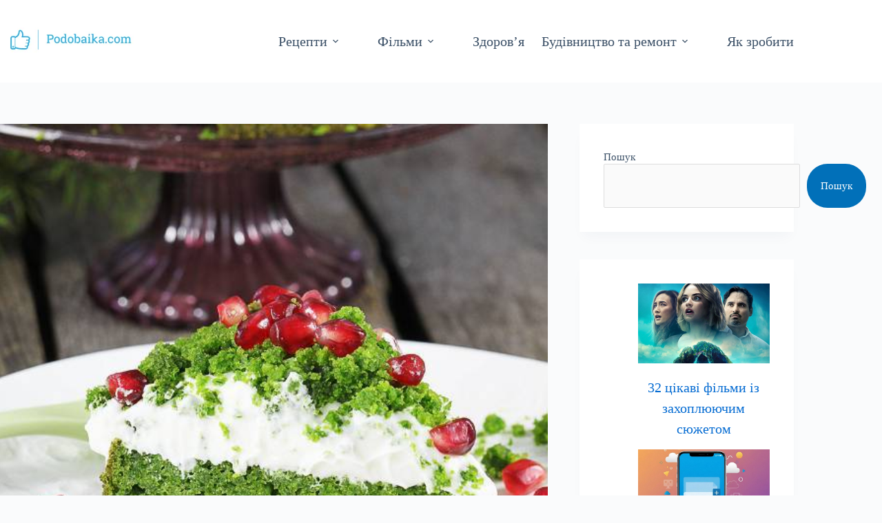

--- FILE ---
content_type: text/html; charset=UTF-8
request_url: https://podobaika.com/tort-lisovyj-moh-reczept-prygotuvannya-z-foto/
body_size: 28884
content:
<!doctype html><html lang="uk"><head><script data-no-optimize="1">var litespeed_docref=sessionStorage.getItem("litespeed_docref");litespeed_docref&&(Object.defineProperty(document,"referrer",{get:function(){return litespeed_docref}}),sessionStorage.removeItem("litespeed_docref"));</script> <meta charset="UTF-8"><meta name="viewport" content="width=device-width, initial-scale=1, maximum-scale=5, viewport-fit=cover"><link rel="profile" href="https://gmpg.org/xfn/11"><meta name='robots' content='index, follow, max-image-preview:large, max-snippet:-1, max-video-preview:-1' /><title>Торт лісовий мох - рецепт приготування з фото! - Podobaika</title><meta name="description" content="Торт лісовий мох – це тістечко зі шпинатом, вершковим кремом та контрастним кольором та смаком граната. Представляю найпростіший рецепт..." /><link rel="canonical" href="https://podobaika.com/tort-lisovyj-moh-reczept-prygotuvannya-z-foto/" /><meta property="og:locale" content="uk_UA" /><meta property="og:type" content="article" /><meta property="og:title" content="Торт лісовий мох - рецепт приготування з фото! - Podobaika" /><meta property="og:description" content="Торт лісовий мох – це тістечко зі шпинатом, вершковим кремом та контрастним кольором та смаком граната. Представляю найпростіший рецепт..." /><meta property="og:url" content="https://podobaika.com/tort-lisovyj-moh-reczept-prygotuvannya-z-foto/" /><meta property="og:site_name" content="Podobaika" /><meta property="article:publisher" content="https://www.facebook.com/" /><meta property="article:author" content="https://www.facebook.com/" /><meta property="article:published_time" content="2022-10-11T11:53:30+00:00" /><meta property="article:modified_time" content="2022-12-21T20:32:42+00:00" /><meta property="og:image" content="https://podobaika.com/wp-content/uploads/2022/10/0-31.jpg" /><meta property="og:image:width" content="784" /><meta property="og:image:height" content="556" /><meta property="og:image:type" content="image/jpeg" /><meta name="author" content="Podobaika" /><meta name="twitter:card" content="summary_large_image" /><meta name="twitter:creator" content="@https://twitter.com/home" /><meta name="twitter:site" content="@home" /><meta name="twitter:label1" content="Написано" /><meta name="twitter:data1" content="Podobaika" /><meta name="twitter:label2" content="Прибл. час читання" /><meta name="twitter:data2" content="3 хвилини" /> <script type="application/ld+json" class="yoast-schema-graph">{"@context":"https://schema.org","@graph":[{"@type":"Article","@id":"https://podobaika.com/tort-lisovyj-moh-reczept-prygotuvannya-z-foto/#article","isPartOf":{"@id":"https://podobaika.com/tort-lisovyj-moh-reczept-prygotuvannya-z-foto/"},"author":{"name":"Podobaika","@id":"https://podobaika.com/#/schema/person/81f22cccf788c0045ee5490812690b84"},"headline":"Торт лісовий мох &#8211; рецепт приготування з фото!","datePublished":"2022-10-11T11:53:30+00:00","dateModified":"2022-12-21T20:32:42+00:00","mainEntityOfPage":{"@id":"https://podobaika.com/tort-lisovyj-moh-reczept-prygotuvannya-z-foto/"},"wordCount":327,"publisher":{"@id":"https://podobaika.com/#/schema/person/81f22cccf788c0045ee5490812690b84"},"image":{"@id":"https://podobaika.com/tort-lisovyj-moh-reczept-prygotuvannya-z-foto/#primaryimage"},"thumbnailUrl":"https://podobaika.com/wp-content/uploads/2022/10/0-31.jpg","articleSection":["Торти та пироги"],"inLanguage":"uk"},{"@type":"WebPage","@id":"https://podobaika.com/tort-lisovyj-moh-reczept-prygotuvannya-z-foto/","url":"https://podobaika.com/tort-lisovyj-moh-reczept-prygotuvannya-z-foto/","name":"Торт лісовий мох - рецепт приготування з фото! - Podobaika","isPartOf":{"@id":"https://podobaika.com/#website"},"primaryImageOfPage":{"@id":"https://podobaika.com/tort-lisovyj-moh-reczept-prygotuvannya-z-foto/#primaryimage"},"image":{"@id":"https://podobaika.com/tort-lisovyj-moh-reczept-prygotuvannya-z-foto/#primaryimage"},"thumbnailUrl":"https://podobaika.com/wp-content/uploads/2022/10/0-31.jpg","datePublished":"2022-10-11T11:53:30+00:00","dateModified":"2022-12-21T20:32:42+00:00","description":"Торт лісовий мох – це тістечко зі шпинатом, вершковим кремом та контрастним кольором та смаком граната. Представляю найпростіший рецепт...","breadcrumb":{"@id":"https://podobaika.com/tort-lisovyj-moh-reczept-prygotuvannya-z-foto/#breadcrumb"},"inLanguage":"uk","potentialAction":[{"@type":"ReadAction","target":["https://podobaika.com/tort-lisovyj-moh-reczept-prygotuvannya-z-foto/"]}]},{"@type":"ImageObject","inLanguage":"uk","@id":"https://podobaika.com/tort-lisovyj-moh-reczept-prygotuvannya-z-foto/#primaryimage","url":"https://podobaika.com/wp-content/uploads/2022/10/0-31.jpg","contentUrl":"https://podobaika.com/wp-content/uploads/2022/10/0-31.jpg","width":784,"height":556,"caption":"Торт лісовий мох"},{"@type":"BreadcrumbList","@id":"https://podobaika.com/tort-lisovyj-moh-reczept-prygotuvannya-z-foto/#breadcrumb","itemListElement":[{"@type":"ListItem","position":1,"name":"Головна сторінка","item":"https://podobaika.com/"},{"@type":"ListItem","position":2,"name":"Торт лісовий мох &#8211; рецепт приготування з фото!"}]},{"@type":"WebSite","@id":"https://podobaika.com/#website","url":"https://podobaika.com/","name":"Podobaika","description":"Корисні поради, лайфхаки та цікаві факти","publisher":{"@id":"https://podobaika.com/#/schema/person/81f22cccf788c0045ee5490812690b84"},"potentialAction":[{"@type":"SearchAction","target":{"@type":"EntryPoint","urlTemplate":"https://podobaika.com/?s={search_term_string}"},"query-input":{"@type":"PropertyValueSpecification","valueRequired":true,"valueName":"search_term_string"}}],"inLanguage":"uk"},{"@type":["Person","Organization"],"@id":"https://podobaika.com/#/schema/person/81f22cccf788c0045ee5490812690b84","name":"Podobaika","image":{"@type":"ImageObject","inLanguage":"uk","@id":"https://podobaika.com/#/schema/person/image/","url":"https://podobaika.com/wp-content/uploads/2022/06/cropped-cropped-horizontal_on_white_by_logaster.png","contentUrl":"https://podobaika.com/wp-content/uploads/2022/06/cropped-cropped-horizontal_on_white_by_logaster.png","width":330,"height":110,"caption":"Podobaika"},"logo":{"@id":"https://podobaika.com/#/schema/person/image/"},"sameAs":["https://podobaika.com/","https://www.facebook.com/","https://www.pinterest.com/Podobaika/_saved/","https://x.com/https://twitter.com/home"]}]}</script> <link rel="alternate" type="application/rss+xml" title="Podobaika &raquo; стрічка" href="https://podobaika.com/feed/" /><link rel="alternate" type="application/rss+xml" title="Podobaika &raquo; Канал коментарів" href="https://podobaika.com/comments/feed/" /><link rel="alternate" title="oEmbed (JSON)" type="application/json+oembed" href="https://podobaika.com/wp-json/oembed/1.0/embed?url=https%3A%2F%2Fpodobaika.com%2Ftort-lisovyj-moh-reczept-prygotuvannya-z-foto%2F" /><link rel="alternate" title="oEmbed (XML)" type="text/xml+oembed" href="https://podobaika.com/wp-json/oembed/1.0/embed?url=https%3A%2F%2Fpodobaika.com%2Ftort-lisovyj-moh-reczept-prygotuvannya-z-foto%2F&#038;format=xml" /><style id='wp-img-auto-sizes-contain-inline-css'>img:is([sizes=auto i],[sizes^="auto," i]){contain-intrinsic-size:3000px 1500px}
/*# sourceURL=wp-img-auto-sizes-contain-inline-css */</style><style id="litespeed-ccss">img:is([sizes=auto i],[sizes^="auto,"i]){contain-intrinsic-size:3000px 1500px}body,h1,html,li,p,ul{border:0;font-size:100%;font-style:inherit;font-weight:inherit;margin:0;outline:0;padding:0;vertical-align:baseline}html{-webkit-text-size-adjust:100%;-ms-text-size-adjust:100%}body{margin:0}main,nav{display:block}a{background-color:#fff0}a,a:visited{text-decoration:none}img{border:0}svg:not(:root){overflow:hidden}button,input{color:inherit;font:inherit;margin:0}button{overflow:visible}button{text-transform:none}button{-webkit-appearance:button}button::-moz-focus-inner,input::-moz-focus-inner{border:0;padding:0}input{line-height:normal}input[type=search]{-webkit-appearance:textfield;box-sizing:content-box}input[type=search]::-webkit-search-cancel-button,input[type=search]::-webkit-search-decoration{-webkit-appearance:none}.ast-container{max-width:100%}.ast-container{margin-left:auto;margin-right:auto;padding-left:20px;padding-right:20px}h1{clear:both}h1{color:#808285;font-size:2em;line-height:1.2}html{box-sizing:border-box}*,:after,:before{box-sizing:inherit}body{color:#808285;background:#fff;font-style:normal}ul{margin:0 0 1.5em 3em}ul{list-style:disc}li>ul{margin-bottom:0;margin-left:1.5em}img{height:auto;max-width:100%}button,input{color:#808285;font-weight:400;font-size:100%;margin:0;vertical-align:baseline}button,input{line-height:normal}button{border:1px solid;border-color:var(--ast-border-color);border-radius:2px;background:#e6e6e6;padding:.6em 1em .4em;color:#fff}input[type=search]{color:#666;border:1px solid var(--ast-border-color);border-radius:2px;-webkit-appearance:none}a{color:#4169e1}.screen-reader-text{border:0;clip:rect(1px,1px,1px,1px);height:1px;margin:-1px;overflow:hidden;padding:0;position:absolute;width:1px;word-wrap:normal!important}.aligncenter{clear:both;text-align:center;display:block;margin-left:auto;margin-right:auto}body{-webkit-font-smoothing:antialiased;-moz-osx-font-smoothing:grayscale}body:not(.logged-in){position:relative}#page{position:relative}a{text-decoration:none}img{vertical-align:middle}p{margin-bottom:1.75em}input{line-height:1}body,button{line-height:1.85714285714286}.ast-single-post .entry-title{line-height:1.2}.entry-title{font-weight:var(--ast-blog-title-font-weight,normal)}body{background-color:#fff}#page{display:block}#primary,#secondary{width:100%}#primary{margin:4em 0}.ast-separate-container{background-color:#f5f5f5}.ast-separate-container #primary{padding:4em 0;margin:0;border:0}.ast-separate-container .ast-article-single:not(.ast-related-post){background-color:#fff}.ast-separate-container .ast-article-single{border-bottom:1px solid var(--ast-border-color);margin:0;padding:5.34em 6.67em}.ast-separate-container .ast-article-single{border-bottom:0}@media (max-width:1200px){.ast-separate-container .ast-article-single{margin:0;padding:3.34em 2.4em}}@media (min-width:993px){.ast-separate-container #primary,.ast-separate-container.ast-right-sidebar #primary{margin:4em 0;padding:0}.ast-right-sidebar #primary{padding-right:60px}}@media (max-width:992px){.ast-separate-container #primary,.ast-separate-container.ast-right-sidebar #primary{padding-left:0;padding-right:0}.ast-right-sidebar #primary{padding-right:30px}}.main-navigation{height:100%;-js-display:inline-flex;display:inline-flex}.main-navigation ul{list-style:none;margin:0;padding-left:0;position:relative}.main-header-menu .menu-link{text-decoration:none;padding:0 1em;display:inline-block}.main-header-menu .menu-item{position:relative}.main-header-menu .sub-menu{width:240px;background:#fff;left:-999em;position:absolute;top:100%;z-index:99999;visibility:hidden}.main-header-menu .sub-menu .menu-link{padding:.9em 1em;display:block;word-wrap:break-word}.main-header-menu .sub-menu .menu-item:not(.menu-item-has-children) .menu-link .icon-arrow:first-of-type{display:none}.submenu-with-border .sub-menu{border-width:1px;border-style:solid}.submenu-with-border .sub-menu .menu-link{border-width:0 0 1px;border-style:solid}.ast-desktop .submenu-with-border .sub-menu>.menu-item:last-child>.menu-link{border-bottom-style:none}.ast-button-wrap{display:inline-block}.ast-button-wrap button{box-shadow:none;border:none}.ast-button-wrap .menu-toggle{padding:0;width:2.2em;height:2.1em;font-size:1.5em;font-weight:400;border-radius:2px;-webkit-font-smoothing:antialiased;-moz-osx-font-smoothing:grayscale;border-radius:2px;vertical-align:middle;line-height:1.85714285714286}.ast-button-wrap .menu-toggle.main-header-menu-toggle{padding:0 .5em;width:auto;text-align:center}.header-main-layout-1 .ast-main-header-bar-alignment{margin-left:auto}.site-navigation{height:100%}.ast-icon.icon-arrow svg{height:.6em;width:.6em;position:relative;margin-left:10px}.ast-icon svg:not([fill]){fill:currentColor}.hentry{margin:0 0 1.5em}body{overflow-x:hidden}.widget{margin:0 0 2.8em 0}.widget:last-child{margin-bottom:0}.widget ul{margin:0;list-style-type:none}#secondary .wp-block-search__input{line-height:1}#secondary .wp-block-search__button{padding:.7em 1em}.ast-builder-grid-row{display:grid;grid-template-columns:auto auto;align-items:center;grid-column-gap:20px;overflow-wrap:anywhere}.ast-builder-grid-row>.site-header-section{flex-wrap:nowrap}.ast-builder-layout-element{align-items:center}.site-header-section{height:100%;min-height:0;align-items:center}.site-header-section>*{padding:0 10px}.site-header-section>div:first-child{padding-left:0}.site-header-section>div:last-child{padding-right:0}.site-header-section .ast-builder-menu{align-items:center}.ast-grid-right-section{justify-content:flex-end}.ahfb-svg-iconset{-js-display:inline-flex;display:inline-flex;align-self:center}.ahfb-svg-iconset svg{width:17px;height:17px}.ast-builder-grid-row-container{display:grid;align-content:center}.main-header-bar .main-header-bar-navigation{height:100%}.ast-nav-menu .sub-menu{line-height:1.45}.ast-builder-menu .main-navigation{padding:0}.ast-builder-menu .main-navigation>ul{align-self:center}.menu-toggle .ast-close-svg{display:none}.ast-mobile-header-wrap .menu-toggle .mobile-menu-toggle-icon{-js-display:inline-flex;display:inline-flex;align-self:center}.ast-mobile-header-wrap .ast-button-wrap .menu-toggle.main-header-menu-toggle{-js-display:flex;display:flex;align-items:center;width:auto;height:auto}.menu-toggle .mobile-menu-toggle-icon{-js-display:inline-flex;display:inline-flex;align-self:center}.ast-button-wrap .menu-toggle.main-header-menu-toggle{padding:.5em;align-items:center;-js-display:flex;display:flex}.site-header{z-index:99;position:relative}.main-header-bar-wrap{position:relative}.main-header-bar{background-color:#fff;border-bottom-color:var(--ast-border-color);border-bottom-style:solid}.main-header-bar{margin-left:auto;margin-right:auto}.ast-desktop .main-header-menu.ast-menu-shadow .sub-menu{box-shadow:0 4px 10px -2px rgb(0 0 0/.1)}.site-branding{line-height:1;align-self:center}.ast-menu-toggle{display:none;background:0 0;color:inherit;border-style:dotted;border-color:#fff0}.main-header-bar{z-index:4;position:relative}.main-header-bar .main-header-bar-navigation .sub-menu{line-height:1.45}.main-header-bar .main-header-bar-navigation .menu-item-has-children>.menu-link:after{line-height:normal}.ast-site-identity{padding:1em 0}.ast-desktop .main-header-menu>.menu-item .sub-menu:before{position:absolute;content:"";top:0;left:0;width:100%;transform:translateY(-100%)}input[type=search]{color:#666;padding:.75em;height:auto;border-width:1px;border-style:solid;border-color:var(--ast-border-color);border-radius:2px;background:var(--ast-comment-inputs-background);box-shadow:none;box-sizing:border-box}.entry-header{margin-bottom:1.2em;word-wrap:break-word}.entry-content{word-wrap:break-word}.entry-content p{margin-bottom:1.6em}.entry-content::after{display:table;clear:both;content:""}.entry-title{margin-bottom:.2em}.single .entry-header{margin-bottom:2em}.single .entry-header .post-thumb{margin-bottom:2em}.single .entry-header .post-thumb img{margin-top:0;margin-bottom:0}@media (max-width:768px){.ast-separate-container .entry-header{margin-bottom:1em}}.ast-flex{-js-display:flex;display:flex;flex-wrap:wrap}.ast-inline-flex{-js-display:inline-flex;display:inline-flex;align-items:center;flex-wrap:wrap;align-content:center}.ast-flex-grow-1{flex-grow:1}:root{--ast-post-nav-space:0;--ast-container-default-xlg-padding:6.67em;--ast-container-default-lg-padding:5.67em;--ast-container-default-slg-padding:4.34em;--ast-container-default-md-padding:3.34em;--ast-container-default-sm-padding:6.67em;--ast-container-default-xs-padding:2.4em;--ast-container-default-xxs-padding:1.4em;--ast-code-block-background:#EEEEEE;--ast-comment-inputs-background:#FAFAFA;--ast-normal-container-width:1200px;--ast-narrow-container-width:750px;--ast-blog-title-font-weight:normal;--ast-blog-meta-weight:inherit;--ast-global-color-primary:var(--ast-global-color-5);--ast-global-color-secondary:var(--ast-global-color-4);--ast-global-color-alternate-background:var(--ast-global-color-7);--ast-global-color-subtle-background:var(--ast-global-color-6);--ast-bg-style-guide:var( --ast-global-color-secondary,--ast-global-color-5 );--ast-shadow-style-guide:0px 0px 4px 0 #00000057;--ast-global-dark-bg-style:#fff;--ast-global-dark-lfs:#fbfbfb;--ast-widget-bg-color:#fafafa;--ast-wc-container-head-bg-color:#fbfbfb;--ast-title-layout-bg:#eeeeee;--ast-search-border-color:#e7e7e7;--ast-lifter-hover-bg:#e6e6e6;--ast-gallery-block-color:#000;--srfm-color-input-label:var(--ast-global-color-2)}html{font-size:125%}a{color:var(--ast-global-color-0)}body,button,input{font-family:Arial,Helvetica,Verdana,sans-serif;font-weight:400;font-size:20px;font-size:1rem;line-height:var(--ast-body-line-height,1.6em)}h1{font-family:Arial,Helvetica,Verdana,sans-serif;font-weight:400;line-height:1em}header .custom-logo-link img{max-width:250px;width:250px}.entry-title{font-size:30px;font-size:1.5rem}h1{font-size:65px;font-size:3.25rem;font-weight:400;font-family:Arial,Helvetica,Verdana,sans-serif;line-height:1.4em}body,h1{color:var(--ast-global-color-3)}.entry-meta,.entry-meta *{line-height:1.45;color:var(--ast-global-color-0)}.wp-block-latest-posts>li>a{color:var(--ast-global-color-8)}#secondary,#secondary button,#secondary input{font-size:20px;font-size:1rem}input{outline:none}#secondary{margin:4em 0 2.5em;word-break:break-word;line-height:2}#secondary li{margin-bottom:.25em}.ast-separate-container.ast-two-container #secondary .widget{background-color:#fff;padding:2em;margin-bottom:2em}@media (min-width:993px){.ast-right-sidebar #secondary{padding-left:60px}}@media (max-width:993px){.ast-right-sidebar #secondary{padding-left:30px}}@media (max-width:921.9px){#ast-desktop-header{display:none}}@media (min-width:922px){#ast-mobile-header{display:none}}@media (max-width:921px){.ast-separate-container .ast-article-single{padding:1.5em 2.14em}}@media (max-width:921px){#secondary.secondary{padding-top:0}.ast-separate-container.ast-right-sidebar #secondary{padding-left:1em;padding-right:1em}.ast-separate-container.ast-two-container #secondary{padding-left:0;padding-right:0}}@media (max-width:921px){.ast-right-sidebar #primary{padding-right:0}.ast-right-sidebar #secondary{padding-left:0}}@media (min-width:922px){.ast-separate-container.ast-right-sidebar #primary{border:0}}@media (min-width:922px){.ast-right-sidebar #primary{border-right:1px solid var(--ast-border-color)}.ast-right-sidebar #secondary{border-left:1px solid var(--ast-border-color);margin-left:-1px}.ast-separate-container.ast-two-container.ast-right-sidebar #secondary{padding-left:30px;padding-right:0}.ast-separate-container.ast-right-sidebar #secondary{border:0;margin-left:auto;margin-right:auto}.ast-separate-container.ast-two-container #secondary .widget:last-child{margin-bottom:0}}.wp-block-search .wp-block-search__button{border-style:solid;border-top-width:0;border-right-width:0;border-left-width:0;border-bottom-width:0;border-color:var(--ast-global-color-0);background-color:var(--ast-global-color-0);color:#fff;font-family:inherit;font-weight:inherit;line-height:1em;border-top-left-radius:30px;border-top-right-radius:30px;border-bottom-right-radius:30px;border-bottom-left-radius:30px;padding-top:10px;padding-right:20px;padding-bottom:10px;padding-left:20px}.menu-toggle,button,form[CLASS*="wp-block-search__"].wp-block-search .wp-block-search__inside-wrapper .wp-block-search__button{border-style:solid;border-top-width:0;border-right-width:0;border-left-width:0;border-bottom-width:0;color:#fff;border-color:var(--ast-global-color-0);background-color:var(--ast-global-color-0);padding-top:10px;padding-right:20px;padding-bottom:10px;padding-left:20px;font-family:inherit;font-weight:inherit;line-height:1em;border-top-left-radius:30px;border-top-right-radius:30px;border-bottom-right-radius:30px;border-bottom-left-radius:30px}@media (min-width:544px){.ast-container{max-width:100%}}@media (max-width:544px){.ast-separate-container .ast-article-single{padding:1.5em 1em}.ast-separate-container #content .ast-container{padding-left:.54em;padding-right:.54em}.ast-separate-container #secondary{padding-top:0}.ast-separate-container.ast-two-container #secondary .widget{margin-bottom:1.5em;padding-left:1em;padding-right:1em}}.ast-separate-container{background-color:var(--ast-global-color-6);background-image:none}@media (max-width:921px){h1{font-size:30px}}@media (max-width:544px){h1{font-size:30px}}@media (max-width:921px){html{font-size:114%}}@media (max-width:544px){html{font-size:114%}}@media (min-width:922px){.ast-container{max-width:1240px}}@media (min-width:922px){.site-content .ast-container{display:flex}}@media (max-width:921px){.site-content .ast-container{flex-direction:column}}:root{--wp--custom--ast-default-block-top-padding:3em;--wp--custom--ast-default-block-right-padding:3em;--wp--custom--ast-default-block-bottom-padding:3em;--wp--custom--ast-default-block-left-padding:3em;--wp--custom--ast-container-width:1200px;--wp--custom--ast-content-width-size:910px;--wp--custom--ast-wide-width-size:1200px}@media (max-width:921px){:root{--wp--custom--ast-default-block-top-padding:3em;--wp--custom--ast-default-block-right-padding:2em;--wp--custom--ast-default-block-bottom-padding:3em;--wp--custom--ast-default-block-left-padding:2em}}@media (max-width:544px){:root{--wp--custom--ast-default-block-top-padding:3em;--wp--custom--ast-default-block-right-padding:1.5em;--wp--custom--ast-default-block-bottom-padding:3em;--wp--custom--ast-default-block-left-padding:1.5em}}.entry-content[data-ast-blocks-layout]>*{max-width:var(--wp--custom--ast-content-width-size);margin-left:auto;margin-right:auto}.entry-content[data-ast-blocks-layout]>p{max-width:var(--wp--custom--ast-wide-width-size)}.wp-block-latest-posts>li>*:first-child,.wp-block-latest-posts:not(.is-grid)>li:first-child{margin-top:0}.wp-block-latest-posts>li>a{font-size:28px}.wp-block-latest-posts>li>*,.wp-block-latest-posts:not(.is-grid)>li{margin-top:15px;margin-bottom:15px}@media (max-width:544px){.wp-block-latest-posts{margin:0}}:root{--ast-global-color-0:#0170B9;--ast-global-color-1:#3a3a3a;--ast-global-color-2:#3a3a3a;--ast-global-color-3:#4B4F58;--ast-global-color-4:#F5F5F5;--ast-global-color-5:#FFFFFF;--ast-global-color-6:#E5E5E5;--ast-global-color-7:#424242;--ast-global-color-8:#000000}:root{--ast-border-color:#dddddd}header.entry-header:not(.related-entry-header){text-align:left}header.entry-header:not(.related-entry-header) *{font-family:Arial,Helvetica,Verdana,sans-serif}header.entry-header:not(.related-entry-header) .entry-title{font-family:Arial,Helvetica,Verdana,sans-serif;font-weight:400;font-size:30px;font-size:1.5rem}header.entry-header:not(.related-entry-header) .entry-meta,header.entry-header:not(.related-entry-header) .entry-meta *{font-family:Arial,Helvetica,Verdana,sans-serif}header.entry-header:not(.related-entry-header)>*:not(:last-child){margin-bottom:10px}@media (max-width:921px){header.entry-header:not(.related-entry-header){text-align:left}}@media (max-width:544px){header.entry-header:not(.related-entry-header){text-align:left}}.ast-breadcrumbs-wrapper{text-align:left}.ast-header-breadcrumb{padding-top:10px;padding-bottom:10px;width:100%}.ast-breadcrumbs-wrapper{line-height:1.4}.ast-breadcrumbs-wrapper{display:block;width:100%}h1{color:var(--ast-global-color-8)}.ast-builder-layout-element[data-section="title_tagline"]{display:flex}.ast-builder-menu-1{font-family:inherit;font-weight:inherit}.ast-builder-menu-1 .sub-menu{border-top-width:2px;border-bottom-width:0;border-right-width:0;border-left-width:0;border-color:var(--ast-global-color-0);border-style:solid}.ast-builder-menu-1 .main-header-menu>.menu-item>.sub-menu{margin-top:0}.ast-desktop .ast-builder-menu-1 .main-header-menu>.menu-item>.sub-menu:before{height:calc(0px + 2px + 5px)}.ast-desktop .ast-builder-menu-1 .menu-item .sub-menu .menu-link{border-style:none}@media (max-width:921px){.ast-builder-menu-1 .menu-item-has-children>.menu-link:after{content:unset}.ast-builder-menu-1 .main-header-menu>.menu-item>.sub-menu{margin-top:0}}@media (max-width:544px){.ast-builder-menu-1 .main-header-menu>.menu-item>.sub-menu{margin-top:0}}.ast-builder-menu-1{display:flex}@media (max-width:544px){.header-widget-area[data-section="sidebar-widgets-header-widget-1"]{margin-top:0;margin-bottom:0;margin-left:20px;margin-right:20px}}.header-widget-area[data-section="sidebar-widgets-header-widget-1"]{display:none}@media (min-width:922px){.main-header-bar{border-bottom-width:1px}}@media (min-width:922px){#primary{width:70%}#secondary{width:30%}}.main-header-menu .menu-item{-js-display:flex;display:flex;-webkit-box-pack:center;-webkit-justify-content:center;-moz-box-pack:center;-ms-flex-pack:center;justify-content:center;-webkit-box-orient:vertical;-webkit-box-direction:normal;-webkit-flex-direction:column;-moz-box-orient:vertical;-moz-box-direction:normal;-ms-flex-direction:column;flex-direction:column}.main-header-menu>.menu-item>.menu-link{height:100%;-webkit-box-align:center;-webkit-align-items:center;-moz-box-align:center;-ms-flex-align:center;align-items:center;-js-display:flex;display:flex}@media (min-width:922px){.ast-builder-menu .main-navigation>ul>li:last-child a{margin-right:0}}.ast-separate-container .ast-article-single:not(.ast-related-post){background-color:var(--ast-global-color-5);background-image:none}@media (max-width:921px){.ast-separate-container .ast-article-single:not(.ast-related-post){background-color:var(--ast-global-color-5);background-image:none}}@media (max-width:544px){.ast-separate-container .ast-article-single:not(.ast-related-post){background-color:var(--ast-global-color-5);background-image:none}}.ast-separate-container.ast-two-container #secondary .widget{background-color:var(--ast-global-color-5);background-image:none}@media (max-width:921px){.ast-separate-container.ast-two-container #secondary .widget{background-color:var(--ast-global-color-5);background-image:none}}@media (max-width:544px){.ast-separate-container.ast-two-container #secondary .widget{background-color:var(--ast-global-color-5);background-image:none}}.entry-meta *{word-break:break-word}#ast-scroll-top{display:none;position:fixed;text-align:center;z-index:99;width:2.1em;height:2.1em;line-height:2.1;color:#fff;border-radius:2px;content:"";outline:inherit}@media (min-width:769px){#ast-scroll-top{content:"769"}}#ast-scroll-top .ast-icon.icon-arrow svg{margin-left:0;vertical-align:middle;transform:translate(0,-20%) rotate(180deg);width:1.6em}.ast-scroll-to-top-right{right:30px;bottom:30px}#ast-scroll-top{background-color:var(--ast-global-color-0);font-size:15px}@media (max-width:921px){#ast-scroll-top .ast-icon.icon-arrow svg{width:1em}}.ast-mobile-popup-drawer .ast-mobile-popup-overlay{background-color:rgb(0 0 0/.4);position:fixed;top:0;right:0;bottom:0;left:0;visibility:hidden;opacity:0}.ast-mobile-popup-drawer .ast-mobile-popup-header{-js-display:flex;display:flex;justify-content:flex-end;min-height:calc(1.2em + 24px)}.ast-mobile-popup-drawer .ast-mobile-popup-header .menu-toggle-close{background:#fff0;border:0;font-size:24px;line-height:1;padding:.6em;color:inherit;-js-display:flex;display:flex;box-shadow:none}.ast-mobile-popup-content>*{padding:10px 0;height:auto}.ast-mobile-popup-content>*:first-child{padding-top:10px}.ast-mobile-popup-content>.ast-builder-menu{padding-top:0}.ast-mobile-popup-content>*:last-child{padding-bottom:0}.ast-mobile-popup-drawer .main-header-bar-navigation .menu-item-has-children .sub-menu{display:none}.ast-mobile-popup-content .ast-builder-menu-mobile .main-header-menu,.ast-mobile-popup-content .ast-builder-menu-mobile .main-header-menu .sub-menu{background-color:#fff0}.ast-mobile-popup-content .ast-icon svg{height:.85em;width:.95em;margin-top:15px}.ast-mobile-popup-drawer{position:fixed;top:0;bottom:0;left:-99999rem;right:99999rem;opacity:0;visibility:hidden}.ast-mobile-popup-drawer .ast-mobile-popup-inner{width:100%;transform:translateX(100%);max-width:90%;right:0;top:0;background:#fafafa;color:#3a3a3a;bottom:0;opacity:0;position:fixed;box-shadow:0 0 2rem 0 rgb(0 0 0/.1);-js-display:flex;display:flex;flex-direction:column;overflow-y:auto;overflow-x:hidden}.ast-mobile-popup-drawer .main-header-bar-navigation .menu-item-has-children>.ast-menu-toggle{right:calc(20px - 0.907em)}.ast-mobile-popup-content>*{padding-top:0;padding-bottom:0}.content-align-flex-start .ast-builder-layout-element{justify-content:flex-start}.content-align-flex-start .main-header-menu{text-align:left}.ast-mobile-header-wrap .ast-primary-header-bar,.ast-primary-header-bar .site-primary-header-wrap{min-height:70px}.ast-desktop .ast-primary-header-bar .main-header-menu>.menu-item{line-height:70px}@media (min-width:922px){.ast-primary-header-bar{border-bottom-width:1px;border-bottom-color:var(--ast-global-color-subtle-background,--ast-global-color-7);border-bottom-style:solid}}.ast-primary-header-bar{background-color:#fff;background-image:none}@media (max-width:544px){.ast-mobile-header-wrap .ast-primary-header-bar,.ast-primary-header-bar .site-primary-header-wrap{min-height:270px}}.ast-primary-header-bar{display:block}[data-section="section-header-mobile-trigger"] .ast-button-wrap .ast-mobile-menu-trigger-fill{color:#fff;border:none;background:var(--ast-global-color-0)}[data-section="section-header-mobile-trigger"] .ast-button-wrap .mobile-menu-toggle-icon .ast-mobile-svg{width:20px;height:20px;fill:#fff}.ast-builder-menu-mobile .main-navigation .menu-item.menu-item-has-children>.ast-menu-toggle{top:0}.ast-builder-menu-mobile .main-navigation .menu-item-has-children>.menu-link:after{content:unset}.ast-hfb-header .ast-builder-menu-mobile .main-header-menu,.ast-hfb-header .ast-builder-menu-mobile .main-navigation .menu-item .menu-link,.ast-hfb-header .ast-builder-menu-mobile .main-navigation .menu-item .sub-menu .menu-link{border-style:none}.ast-builder-menu-mobile .main-navigation .menu-item.menu-item-has-children>.ast-menu-toggle{top:0}@media (max-width:921px){.ast-builder-menu-mobile .main-navigation .menu-item.menu-item-has-children>.ast-menu-toggle{top:0}.ast-builder-menu-mobile .main-navigation .menu-item-has-children>.menu-link:after{content:unset}}@media (max-width:544px){.ast-builder-menu-mobile .main-navigation .menu-item.menu-item-has-children>.ast-menu-toggle{top:0}}.ast-builder-menu-mobile .main-navigation{display:block}:root{--wp-block-synced-color:#7a00df;--wp-block-synced-color--rgb:122,0,223;--wp-bound-block-color:var(--wp-block-synced-color);--wp-editor-canvas-background:#ddd;--wp-admin-theme-color:#007cba;--wp-admin-theme-color--rgb:0,124,186;--wp-admin-theme-color-darker-10:#006ba1;--wp-admin-theme-color-darker-10--rgb:0,107,160.5;--wp-admin-theme-color-darker-20:#005a87;--wp-admin-theme-color-darker-20--rgb:0,90,135;--wp-admin-border-width-focus:2px}:root{--wp--preset--font-size--normal:16px;--wp--preset--font-size--huge:42px}.aligncenter{clear:both}.screen-reader-text{border:0;clip-path:inset(50%);height:1px;margin:-1px;overflow:hidden;padding:0;position:absolute;width:1px;word-wrap:normal!important}.wp-block-latest-posts{box-sizing:border-box}.wp-block-latest-posts.wp-block-latest-posts__list{list-style:none}.wp-block-latest-posts.wp-block-latest-posts__list li{clear:both;overflow-wrap:break-word}:root :where(.wp-block-latest-posts.wp-block-latest-posts__list){padding-left:0}.wp-block-latest-posts__featured-image a{display:inline-block}.wp-block-latest-posts__featured-image img{height:auto;max-width:100%;width:auto}.wp-block-latest-posts__featured-image.aligncenter{margin-bottom:1em;text-align:center}.wp-block-search__button{margin-left:10px;word-break:normal}:where(.wp-block-search__button){border:1px solid #ccc;padding:6px 10px}.wp-block-search__inside-wrapper{display:flex;flex:auto;flex-wrap:nowrap;max-width:100%}.wp-block-search__label{width:100%}:where(.wp-block-search__input){appearance:none;border:1px solid #949494;flex-grow:1;font-family:inherit;font-size:inherit;font-style:inherit;font-weight:inherit;letter-spacing:inherit;line-height:inherit;margin-left:0;margin-right:0;min-width:3rem;padding:8px;text-decoration:unset!important;text-transform:inherit}:root{--wp--preset--aspect-ratio--square:1;--wp--preset--aspect-ratio--4-3:4/3;--wp--preset--aspect-ratio--3-4:3/4;--wp--preset--aspect-ratio--3-2:3/2;--wp--preset--aspect-ratio--2-3:2/3;--wp--preset--aspect-ratio--16-9:16/9;--wp--preset--aspect-ratio--9-16:9/16;--wp--preset--color--black:#000000;--wp--preset--color--cyan-bluish-gray:#abb8c3;--wp--preset--color--white:#ffffff;--wp--preset--color--pale-pink:#f78da7;--wp--preset--color--vivid-red:#cf2e2e;--wp--preset--color--luminous-vivid-orange:#ff6900;--wp--preset--color--luminous-vivid-amber:#fcb900;--wp--preset--color--light-green-cyan:#7bdcb5;--wp--preset--color--vivid-green-cyan:#00d084;--wp--preset--color--pale-cyan-blue:#8ed1fc;--wp--preset--color--vivid-cyan-blue:#0693e3;--wp--preset--color--vivid-purple:#9b51e0;--wp--preset--color--ast-global-color-0:var(--ast-global-color-0);--wp--preset--color--ast-global-color-1:var(--ast-global-color-1);--wp--preset--color--ast-global-color-2:var(--ast-global-color-2);--wp--preset--color--ast-global-color-3:var(--ast-global-color-3);--wp--preset--color--ast-global-color-4:var(--ast-global-color-4);--wp--preset--color--ast-global-color-5:var(--ast-global-color-5);--wp--preset--color--ast-global-color-6:var(--ast-global-color-6);--wp--preset--color--ast-global-color-7:var(--ast-global-color-7);--wp--preset--color--ast-global-color-8:var(--ast-global-color-8);--wp--preset--gradient--vivid-cyan-blue-to-vivid-purple:linear-gradient(135deg,rgb(6,147,227) 0%,rgb(155,81,224) 100%);--wp--preset--gradient--light-green-cyan-to-vivid-green-cyan:linear-gradient(135deg,rgb(122,220,180) 0%,rgb(0,208,130) 100%);--wp--preset--gradient--luminous-vivid-amber-to-luminous-vivid-orange:linear-gradient(135deg,rgb(252,185,0) 0%,rgb(255,105,0) 100%);--wp--preset--gradient--luminous-vivid-orange-to-vivid-red:linear-gradient(135deg,rgb(255,105,0) 0%,rgb(207,46,46) 100%);--wp--preset--gradient--very-light-gray-to-cyan-bluish-gray:linear-gradient(135deg,rgb(238,238,238) 0%,rgb(169,184,195) 100%);--wp--preset--gradient--cool-to-warm-spectrum:linear-gradient(135deg,rgb(74,234,220) 0%,rgb(151,120,209) 20%,rgb(207,42,186) 40%,rgb(238,44,130) 60%,rgb(251,105,98) 80%,rgb(254,248,76) 100%);--wp--preset--gradient--blush-light-purple:linear-gradient(135deg,rgb(255,206,236) 0%,rgb(152,150,240) 100%);--wp--preset--gradient--blush-bordeaux:linear-gradient(135deg,rgb(254,205,165) 0%,rgb(254,45,45) 50%,rgb(107,0,62) 100%);--wp--preset--gradient--luminous-dusk:linear-gradient(135deg,rgb(255,203,112) 0%,rgb(199,81,192) 50%,rgb(65,88,208) 100%);--wp--preset--gradient--pale-ocean:linear-gradient(135deg,rgb(255,245,203) 0%,rgb(182,227,212) 50%,rgb(51,167,181) 100%);--wp--preset--gradient--electric-grass:linear-gradient(135deg,rgb(202,248,128) 0%,rgb(113,206,126) 100%);--wp--preset--gradient--midnight:linear-gradient(135deg,rgb(2,3,129) 0%,rgb(40,116,252) 100%);--wp--preset--font-size--small:13px;--wp--preset--font-size--medium:20px;--wp--preset--font-size--large:36px;--wp--preset--font-size--x-large:42px;--wp--preset--spacing--20:0.44rem;--wp--preset--spacing--30:0.67rem;--wp--preset--spacing--40:1rem;--wp--preset--spacing--50:1.5rem;--wp--preset--spacing--60:2.25rem;--wp--preset--spacing--70:3.38rem;--wp--preset--spacing--80:5.06rem;--wp--preset--shadow--natural:6px 6px 9px rgba(0, 0, 0, 0.2);--wp--preset--shadow--deep:12px 12px 50px rgba(0, 0, 0, 0.4);--wp--preset--shadow--sharp:6px 6px 0px rgba(0, 0, 0, 0.2);--wp--preset--shadow--outlined:6px 6px 0px -3px rgb(255, 255, 255), 6px 6px rgb(0, 0, 0);--wp--preset--shadow--crisp:6px 6px 0px rgb(0, 0, 0)}:root{--wp--style--global--content-size:var(--wp--custom--ast-content-width-size);--wp--style--global--wide-size:var(--wp--custom--ast-wide-width-size)}:where(body){margin:0}:root{--wp--style--block-gap:24px}body{padding-top:0;padding-right:0;padding-bottom:0;padding-left:0}a:where(:not(.wp-element-button)){text-decoration:none}:root :where(.wp-element-button,.wp-block-button__link){background-color:#32373c;border-width:0;color:#fff;font-family:inherit;font-size:inherit;font-style:inherit;font-weight:inherit;letter-spacing:inherit;line-height:inherit;padding-top:calc(0.667em + 2px);padding-right:calc(1.333em + 2px);padding-bottom:calc(0.667em + 2px);padding-left:calc(1.333em + 2px);text-decoration:none;text-transform:inherit}.wp-block-latest-posts>li>a{font-size:20px!important;color:#046bd2!important;line-height:30px!important}</style><link rel="preload" data-asynced="1" data-optimized="2" as="style" onload="this.onload=null;this.rel='stylesheet'" href="https://podobaika.com/wp-content/litespeed/css/bfbd5dadefc4f549ddd38f7f807b9113.css?ver=d715b" /><script data-optimized="1" type="litespeed/javascript" data-src="https://podobaika.com/wp-content/plugins/litespeed-cache/assets/js/css_async.min.js"></script> <style id='global-styles-inline-css'>:root{--wp--preset--aspect-ratio--square: 1;--wp--preset--aspect-ratio--4-3: 4/3;--wp--preset--aspect-ratio--3-4: 3/4;--wp--preset--aspect-ratio--3-2: 3/2;--wp--preset--aspect-ratio--2-3: 2/3;--wp--preset--aspect-ratio--16-9: 16/9;--wp--preset--aspect-ratio--9-16: 9/16;--wp--preset--color--black: #000000;--wp--preset--color--cyan-bluish-gray: #abb8c3;--wp--preset--color--white: #ffffff;--wp--preset--color--pale-pink: #f78da7;--wp--preset--color--vivid-red: #cf2e2e;--wp--preset--color--luminous-vivid-orange: #ff6900;--wp--preset--color--luminous-vivid-amber: #fcb900;--wp--preset--color--light-green-cyan: #7bdcb5;--wp--preset--color--vivid-green-cyan: #00d084;--wp--preset--color--pale-cyan-blue: #8ed1fc;--wp--preset--color--vivid-cyan-blue: #0693e3;--wp--preset--color--vivid-purple: #9b51e0;--wp--preset--color--palette-color-1: var(--theme-palette-color-1, #2872fa);--wp--preset--color--palette-color-2: var(--theme-palette-color-2, #1559ed);--wp--preset--color--palette-color-3: var(--theme-palette-color-3, #3A4F66);--wp--preset--color--palette-color-4: var(--theme-palette-color-4, #192a3d);--wp--preset--color--palette-color-5: var(--theme-palette-color-5, #e1e8ed);--wp--preset--color--palette-color-6: var(--theme-palette-color-6, #f2f5f7);--wp--preset--color--palette-color-7: var(--theme-palette-color-7, #FAFBFC);--wp--preset--color--palette-color-8: var(--theme-palette-color-8, #ffffff);--wp--preset--gradient--vivid-cyan-blue-to-vivid-purple: linear-gradient(135deg,rgb(6,147,227) 0%,rgb(155,81,224) 100%);--wp--preset--gradient--light-green-cyan-to-vivid-green-cyan: linear-gradient(135deg,rgb(122,220,180) 0%,rgb(0,208,130) 100%);--wp--preset--gradient--luminous-vivid-amber-to-luminous-vivid-orange: linear-gradient(135deg,rgb(252,185,0) 0%,rgb(255,105,0) 100%);--wp--preset--gradient--luminous-vivid-orange-to-vivid-red: linear-gradient(135deg,rgb(255,105,0) 0%,rgb(207,46,46) 100%);--wp--preset--gradient--very-light-gray-to-cyan-bluish-gray: linear-gradient(135deg,rgb(238,238,238) 0%,rgb(169,184,195) 100%);--wp--preset--gradient--cool-to-warm-spectrum: linear-gradient(135deg,rgb(74,234,220) 0%,rgb(151,120,209) 20%,rgb(207,42,186) 40%,rgb(238,44,130) 60%,rgb(251,105,98) 80%,rgb(254,248,76) 100%);--wp--preset--gradient--blush-light-purple: linear-gradient(135deg,rgb(255,206,236) 0%,rgb(152,150,240) 100%);--wp--preset--gradient--blush-bordeaux: linear-gradient(135deg,rgb(254,205,165) 0%,rgb(254,45,45) 50%,rgb(107,0,62) 100%);--wp--preset--gradient--luminous-dusk: linear-gradient(135deg,rgb(255,203,112) 0%,rgb(199,81,192) 50%,rgb(65,88,208) 100%);--wp--preset--gradient--pale-ocean: linear-gradient(135deg,rgb(255,245,203) 0%,rgb(182,227,212) 50%,rgb(51,167,181) 100%);--wp--preset--gradient--electric-grass: linear-gradient(135deg,rgb(202,248,128) 0%,rgb(113,206,126) 100%);--wp--preset--gradient--midnight: linear-gradient(135deg,rgb(2,3,129) 0%,rgb(40,116,252) 100%);--wp--preset--gradient--juicy-peach: linear-gradient(to right, #ffecd2 0%, #fcb69f 100%);--wp--preset--gradient--young-passion: linear-gradient(to right, #ff8177 0%, #ff867a 0%, #ff8c7f 21%, #f99185 52%, #cf556c 78%, #b12a5b 100%);--wp--preset--gradient--true-sunset: linear-gradient(to right, #fa709a 0%, #fee140 100%);--wp--preset--gradient--morpheus-den: linear-gradient(to top, #30cfd0 0%, #330867 100%);--wp--preset--gradient--plum-plate: linear-gradient(135deg, #667eea 0%, #764ba2 100%);--wp--preset--gradient--aqua-splash: linear-gradient(15deg, #13547a 0%, #80d0c7 100%);--wp--preset--gradient--love-kiss: linear-gradient(to top, #ff0844 0%, #ffb199 100%);--wp--preset--gradient--new-retrowave: linear-gradient(to top, #3b41c5 0%, #a981bb 49%, #ffc8a9 100%);--wp--preset--gradient--plum-bath: linear-gradient(to top, #cc208e 0%, #6713d2 100%);--wp--preset--gradient--high-flight: linear-gradient(to right, #0acffe 0%, #495aff 100%);--wp--preset--gradient--teen-party: linear-gradient(-225deg, #FF057C 0%, #8D0B93 50%, #321575 100%);--wp--preset--gradient--fabled-sunset: linear-gradient(-225deg, #231557 0%, #44107A 29%, #FF1361 67%, #FFF800 100%);--wp--preset--gradient--arielle-smile: radial-gradient(circle 248px at center, #16d9e3 0%, #30c7ec 47%, #46aef7 100%);--wp--preset--gradient--itmeo-branding: linear-gradient(180deg, #2af598 0%, #009efd 100%);--wp--preset--gradient--deep-blue: linear-gradient(to right, #6a11cb 0%, #2575fc 100%);--wp--preset--gradient--strong-bliss: linear-gradient(to right, #f78ca0 0%, #f9748f 19%, #fd868c 60%, #fe9a8b 100%);--wp--preset--gradient--sweet-period: linear-gradient(to top, #3f51b1 0%, #5a55ae 13%, #7b5fac 25%, #8f6aae 38%, #a86aa4 50%, #cc6b8e 62%, #f18271 75%, #f3a469 87%, #f7c978 100%);--wp--preset--gradient--purple-division: linear-gradient(to top, #7028e4 0%, #e5b2ca 100%);--wp--preset--gradient--cold-evening: linear-gradient(to top, #0c3483 0%, #a2b6df 100%, #6b8cce 100%, #a2b6df 100%);--wp--preset--gradient--mountain-rock: linear-gradient(to right, #868f96 0%, #596164 100%);--wp--preset--gradient--desert-hump: linear-gradient(to top, #c79081 0%, #dfa579 100%);--wp--preset--gradient--ethernal-constance: linear-gradient(to top, #09203f 0%, #537895 100%);--wp--preset--gradient--happy-memories: linear-gradient(-60deg, #ff5858 0%, #f09819 100%);--wp--preset--gradient--grown-early: linear-gradient(to top, #0ba360 0%, #3cba92 100%);--wp--preset--gradient--morning-salad: linear-gradient(-225deg, #B7F8DB 0%, #50A7C2 100%);--wp--preset--gradient--night-call: linear-gradient(-225deg, #AC32E4 0%, #7918F2 48%, #4801FF 100%);--wp--preset--gradient--mind-crawl: linear-gradient(-225deg, #473B7B 0%, #3584A7 51%, #30D2BE 100%);--wp--preset--gradient--angel-care: linear-gradient(-225deg, #FFE29F 0%, #FFA99F 48%, #FF719A 100%);--wp--preset--gradient--juicy-cake: linear-gradient(to top, #e14fad 0%, #f9d423 100%);--wp--preset--gradient--rich-metal: linear-gradient(to right, #d7d2cc 0%, #304352 100%);--wp--preset--gradient--mole-hall: linear-gradient(-20deg, #616161 0%, #9bc5c3 100%);--wp--preset--gradient--cloudy-knoxville: linear-gradient(120deg, #fdfbfb 0%, #ebedee 100%);--wp--preset--gradient--soft-grass: linear-gradient(to top, #c1dfc4 0%, #deecdd 100%);--wp--preset--gradient--saint-petersburg: linear-gradient(135deg, #f5f7fa 0%, #c3cfe2 100%);--wp--preset--gradient--everlasting-sky: linear-gradient(135deg, #fdfcfb 0%, #e2d1c3 100%);--wp--preset--gradient--kind-steel: linear-gradient(-20deg, #e9defa 0%, #fbfcdb 100%);--wp--preset--gradient--over-sun: linear-gradient(60deg, #abecd6 0%, #fbed96 100%);--wp--preset--gradient--premium-white: linear-gradient(to top, #d5d4d0 0%, #d5d4d0 1%, #eeeeec 31%, #efeeec 75%, #e9e9e7 100%);--wp--preset--gradient--clean-mirror: linear-gradient(45deg, #93a5cf 0%, #e4efe9 100%);--wp--preset--gradient--wild-apple: linear-gradient(to top, #d299c2 0%, #fef9d7 100%);--wp--preset--gradient--snow-again: linear-gradient(to top, #e6e9f0 0%, #eef1f5 100%);--wp--preset--gradient--confident-cloud: linear-gradient(to top, #dad4ec 0%, #dad4ec 1%, #f3e7e9 100%);--wp--preset--gradient--glass-water: linear-gradient(to top, #dfe9f3 0%, white 100%);--wp--preset--gradient--perfect-white: linear-gradient(-225deg, #E3FDF5 0%, #FFE6FA 100%);--wp--preset--font-size--small: 13px;--wp--preset--font-size--medium: 20px;--wp--preset--font-size--large: clamp(22px, 1.375rem + ((1vw - 3.2px) * 0.625), 30px);--wp--preset--font-size--x-large: clamp(30px, 1.875rem + ((1vw - 3.2px) * 1.563), 50px);--wp--preset--font-size--xx-large: clamp(45px, 2.813rem + ((1vw - 3.2px) * 2.734), 80px);--wp--preset--spacing--20: 0.44rem;--wp--preset--spacing--30: 0.67rem;--wp--preset--spacing--40: 1rem;--wp--preset--spacing--50: 1.5rem;--wp--preset--spacing--60: 2.25rem;--wp--preset--spacing--70: 3.38rem;--wp--preset--spacing--80: 5.06rem;--wp--preset--shadow--natural: 6px 6px 9px rgba(0, 0, 0, 0.2);--wp--preset--shadow--deep: 12px 12px 50px rgba(0, 0, 0, 0.4);--wp--preset--shadow--sharp: 6px 6px 0px rgba(0, 0, 0, 0.2);--wp--preset--shadow--outlined: 6px 6px 0px -3px rgb(255, 255, 255), 6px 6px rgb(0, 0, 0);--wp--preset--shadow--crisp: 6px 6px 0px rgb(0, 0, 0);}:root { --wp--style--global--content-size: var(--theme-block-max-width);--wp--style--global--wide-size: var(--theme-block-wide-max-width); }:where(body) { margin: 0; }.wp-site-blocks > .alignleft { float: left; margin-right: 2em; }.wp-site-blocks > .alignright { float: right; margin-left: 2em; }.wp-site-blocks > .aligncenter { justify-content: center; margin-left: auto; margin-right: auto; }:where(.wp-site-blocks) > * { margin-block-start: var(--theme-content-spacing); margin-block-end: 0; }:where(.wp-site-blocks) > :first-child { margin-block-start: 0; }:where(.wp-site-blocks) > :last-child { margin-block-end: 0; }:root { --wp--style--block-gap: var(--theme-content-spacing); }:root :where(.is-layout-flow) > :first-child{margin-block-start: 0;}:root :where(.is-layout-flow) > :last-child{margin-block-end: 0;}:root :where(.is-layout-flow) > *{margin-block-start: var(--theme-content-spacing);margin-block-end: 0;}:root :where(.is-layout-constrained) > :first-child{margin-block-start: 0;}:root :where(.is-layout-constrained) > :last-child{margin-block-end: 0;}:root :where(.is-layout-constrained) > *{margin-block-start: var(--theme-content-spacing);margin-block-end: 0;}:root :where(.is-layout-flex){gap: var(--theme-content-spacing);}:root :where(.is-layout-grid){gap: var(--theme-content-spacing);}.is-layout-flow > .alignleft{float: left;margin-inline-start: 0;margin-inline-end: 2em;}.is-layout-flow > .alignright{float: right;margin-inline-start: 2em;margin-inline-end: 0;}.is-layout-flow > .aligncenter{margin-left: auto !important;margin-right: auto !important;}.is-layout-constrained > .alignleft{float: left;margin-inline-start: 0;margin-inline-end: 2em;}.is-layout-constrained > .alignright{float: right;margin-inline-start: 2em;margin-inline-end: 0;}.is-layout-constrained > .aligncenter{margin-left: auto !important;margin-right: auto !important;}.is-layout-constrained > :where(:not(.alignleft):not(.alignright):not(.alignfull)){max-width: var(--wp--style--global--content-size);margin-left: auto !important;margin-right: auto !important;}.is-layout-constrained > .alignwide{max-width: var(--wp--style--global--wide-size);}body .is-layout-flex{display: flex;}.is-layout-flex{flex-wrap: wrap;align-items: center;}.is-layout-flex > :is(*, div){margin: 0;}body .is-layout-grid{display: grid;}.is-layout-grid > :is(*, div){margin: 0;}body{padding-top: 0px;padding-right: 0px;padding-bottom: 0px;padding-left: 0px;}:root :where(.wp-element-button, .wp-block-button__link){font-style: inherit;font-weight: inherit;letter-spacing: inherit;text-transform: inherit;}.has-black-color{color: var(--wp--preset--color--black) !important;}.has-cyan-bluish-gray-color{color: var(--wp--preset--color--cyan-bluish-gray) !important;}.has-white-color{color: var(--wp--preset--color--white) !important;}.has-pale-pink-color{color: var(--wp--preset--color--pale-pink) !important;}.has-vivid-red-color{color: var(--wp--preset--color--vivid-red) !important;}.has-luminous-vivid-orange-color{color: var(--wp--preset--color--luminous-vivid-orange) !important;}.has-luminous-vivid-amber-color{color: var(--wp--preset--color--luminous-vivid-amber) !important;}.has-light-green-cyan-color{color: var(--wp--preset--color--light-green-cyan) !important;}.has-vivid-green-cyan-color{color: var(--wp--preset--color--vivid-green-cyan) !important;}.has-pale-cyan-blue-color{color: var(--wp--preset--color--pale-cyan-blue) !important;}.has-vivid-cyan-blue-color{color: var(--wp--preset--color--vivid-cyan-blue) !important;}.has-vivid-purple-color{color: var(--wp--preset--color--vivid-purple) !important;}.has-palette-color-1-color{color: var(--wp--preset--color--palette-color-1) !important;}.has-palette-color-2-color{color: var(--wp--preset--color--palette-color-2) !important;}.has-palette-color-3-color{color: var(--wp--preset--color--palette-color-3) !important;}.has-palette-color-4-color{color: var(--wp--preset--color--palette-color-4) !important;}.has-palette-color-5-color{color: var(--wp--preset--color--palette-color-5) !important;}.has-palette-color-6-color{color: var(--wp--preset--color--palette-color-6) !important;}.has-palette-color-7-color{color: var(--wp--preset--color--palette-color-7) !important;}.has-palette-color-8-color{color: var(--wp--preset--color--palette-color-8) !important;}.has-black-background-color{background-color: var(--wp--preset--color--black) !important;}.has-cyan-bluish-gray-background-color{background-color: var(--wp--preset--color--cyan-bluish-gray) !important;}.has-white-background-color{background-color: var(--wp--preset--color--white) !important;}.has-pale-pink-background-color{background-color: var(--wp--preset--color--pale-pink) !important;}.has-vivid-red-background-color{background-color: var(--wp--preset--color--vivid-red) !important;}.has-luminous-vivid-orange-background-color{background-color: var(--wp--preset--color--luminous-vivid-orange) !important;}.has-luminous-vivid-amber-background-color{background-color: var(--wp--preset--color--luminous-vivid-amber) !important;}.has-light-green-cyan-background-color{background-color: var(--wp--preset--color--light-green-cyan) !important;}.has-vivid-green-cyan-background-color{background-color: var(--wp--preset--color--vivid-green-cyan) !important;}.has-pale-cyan-blue-background-color{background-color: var(--wp--preset--color--pale-cyan-blue) !important;}.has-vivid-cyan-blue-background-color{background-color: var(--wp--preset--color--vivid-cyan-blue) !important;}.has-vivid-purple-background-color{background-color: var(--wp--preset--color--vivid-purple) !important;}.has-palette-color-1-background-color{background-color: var(--wp--preset--color--palette-color-1) !important;}.has-palette-color-2-background-color{background-color: var(--wp--preset--color--palette-color-2) !important;}.has-palette-color-3-background-color{background-color: var(--wp--preset--color--palette-color-3) !important;}.has-palette-color-4-background-color{background-color: var(--wp--preset--color--palette-color-4) !important;}.has-palette-color-5-background-color{background-color: var(--wp--preset--color--palette-color-5) !important;}.has-palette-color-6-background-color{background-color: var(--wp--preset--color--palette-color-6) !important;}.has-palette-color-7-background-color{background-color: var(--wp--preset--color--palette-color-7) !important;}.has-palette-color-8-background-color{background-color: var(--wp--preset--color--palette-color-8) !important;}.has-black-border-color{border-color: var(--wp--preset--color--black) !important;}.has-cyan-bluish-gray-border-color{border-color: var(--wp--preset--color--cyan-bluish-gray) !important;}.has-white-border-color{border-color: var(--wp--preset--color--white) !important;}.has-pale-pink-border-color{border-color: var(--wp--preset--color--pale-pink) !important;}.has-vivid-red-border-color{border-color: var(--wp--preset--color--vivid-red) !important;}.has-luminous-vivid-orange-border-color{border-color: var(--wp--preset--color--luminous-vivid-orange) !important;}.has-luminous-vivid-amber-border-color{border-color: var(--wp--preset--color--luminous-vivid-amber) !important;}.has-light-green-cyan-border-color{border-color: var(--wp--preset--color--light-green-cyan) !important;}.has-vivid-green-cyan-border-color{border-color: var(--wp--preset--color--vivid-green-cyan) !important;}.has-pale-cyan-blue-border-color{border-color: var(--wp--preset--color--pale-cyan-blue) !important;}.has-vivid-cyan-blue-border-color{border-color: var(--wp--preset--color--vivid-cyan-blue) !important;}.has-vivid-purple-border-color{border-color: var(--wp--preset--color--vivid-purple) !important;}.has-palette-color-1-border-color{border-color: var(--wp--preset--color--palette-color-1) !important;}.has-palette-color-2-border-color{border-color: var(--wp--preset--color--palette-color-2) !important;}.has-palette-color-3-border-color{border-color: var(--wp--preset--color--palette-color-3) !important;}.has-palette-color-4-border-color{border-color: var(--wp--preset--color--palette-color-4) !important;}.has-palette-color-5-border-color{border-color: var(--wp--preset--color--palette-color-5) !important;}.has-palette-color-6-border-color{border-color: var(--wp--preset--color--palette-color-6) !important;}.has-palette-color-7-border-color{border-color: var(--wp--preset--color--palette-color-7) !important;}.has-palette-color-8-border-color{border-color: var(--wp--preset--color--palette-color-8) !important;}.has-vivid-cyan-blue-to-vivid-purple-gradient-background{background: var(--wp--preset--gradient--vivid-cyan-blue-to-vivid-purple) !important;}.has-light-green-cyan-to-vivid-green-cyan-gradient-background{background: var(--wp--preset--gradient--light-green-cyan-to-vivid-green-cyan) !important;}.has-luminous-vivid-amber-to-luminous-vivid-orange-gradient-background{background: var(--wp--preset--gradient--luminous-vivid-amber-to-luminous-vivid-orange) !important;}.has-luminous-vivid-orange-to-vivid-red-gradient-background{background: var(--wp--preset--gradient--luminous-vivid-orange-to-vivid-red) !important;}.has-very-light-gray-to-cyan-bluish-gray-gradient-background{background: var(--wp--preset--gradient--very-light-gray-to-cyan-bluish-gray) !important;}.has-cool-to-warm-spectrum-gradient-background{background: var(--wp--preset--gradient--cool-to-warm-spectrum) !important;}.has-blush-light-purple-gradient-background{background: var(--wp--preset--gradient--blush-light-purple) !important;}.has-blush-bordeaux-gradient-background{background: var(--wp--preset--gradient--blush-bordeaux) !important;}.has-luminous-dusk-gradient-background{background: var(--wp--preset--gradient--luminous-dusk) !important;}.has-pale-ocean-gradient-background{background: var(--wp--preset--gradient--pale-ocean) !important;}.has-electric-grass-gradient-background{background: var(--wp--preset--gradient--electric-grass) !important;}.has-midnight-gradient-background{background: var(--wp--preset--gradient--midnight) !important;}.has-juicy-peach-gradient-background{background: var(--wp--preset--gradient--juicy-peach) !important;}.has-young-passion-gradient-background{background: var(--wp--preset--gradient--young-passion) !important;}.has-true-sunset-gradient-background{background: var(--wp--preset--gradient--true-sunset) !important;}.has-morpheus-den-gradient-background{background: var(--wp--preset--gradient--morpheus-den) !important;}.has-plum-plate-gradient-background{background: var(--wp--preset--gradient--plum-plate) !important;}.has-aqua-splash-gradient-background{background: var(--wp--preset--gradient--aqua-splash) !important;}.has-love-kiss-gradient-background{background: var(--wp--preset--gradient--love-kiss) !important;}.has-new-retrowave-gradient-background{background: var(--wp--preset--gradient--new-retrowave) !important;}.has-plum-bath-gradient-background{background: var(--wp--preset--gradient--plum-bath) !important;}.has-high-flight-gradient-background{background: var(--wp--preset--gradient--high-flight) !important;}.has-teen-party-gradient-background{background: var(--wp--preset--gradient--teen-party) !important;}.has-fabled-sunset-gradient-background{background: var(--wp--preset--gradient--fabled-sunset) !important;}.has-arielle-smile-gradient-background{background: var(--wp--preset--gradient--arielle-smile) !important;}.has-itmeo-branding-gradient-background{background: var(--wp--preset--gradient--itmeo-branding) !important;}.has-deep-blue-gradient-background{background: var(--wp--preset--gradient--deep-blue) !important;}.has-strong-bliss-gradient-background{background: var(--wp--preset--gradient--strong-bliss) !important;}.has-sweet-period-gradient-background{background: var(--wp--preset--gradient--sweet-period) !important;}.has-purple-division-gradient-background{background: var(--wp--preset--gradient--purple-division) !important;}.has-cold-evening-gradient-background{background: var(--wp--preset--gradient--cold-evening) !important;}.has-mountain-rock-gradient-background{background: var(--wp--preset--gradient--mountain-rock) !important;}.has-desert-hump-gradient-background{background: var(--wp--preset--gradient--desert-hump) !important;}.has-ethernal-constance-gradient-background{background: var(--wp--preset--gradient--ethernal-constance) !important;}.has-happy-memories-gradient-background{background: var(--wp--preset--gradient--happy-memories) !important;}.has-grown-early-gradient-background{background: var(--wp--preset--gradient--grown-early) !important;}.has-morning-salad-gradient-background{background: var(--wp--preset--gradient--morning-salad) !important;}.has-night-call-gradient-background{background: var(--wp--preset--gradient--night-call) !important;}.has-mind-crawl-gradient-background{background: var(--wp--preset--gradient--mind-crawl) !important;}.has-angel-care-gradient-background{background: var(--wp--preset--gradient--angel-care) !important;}.has-juicy-cake-gradient-background{background: var(--wp--preset--gradient--juicy-cake) !important;}.has-rich-metal-gradient-background{background: var(--wp--preset--gradient--rich-metal) !important;}.has-mole-hall-gradient-background{background: var(--wp--preset--gradient--mole-hall) !important;}.has-cloudy-knoxville-gradient-background{background: var(--wp--preset--gradient--cloudy-knoxville) !important;}.has-soft-grass-gradient-background{background: var(--wp--preset--gradient--soft-grass) !important;}.has-saint-petersburg-gradient-background{background: var(--wp--preset--gradient--saint-petersburg) !important;}.has-everlasting-sky-gradient-background{background: var(--wp--preset--gradient--everlasting-sky) !important;}.has-kind-steel-gradient-background{background: var(--wp--preset--gradient--kind-steel) !important;}.has-over-sun-gradient-background{background: var(--wp--preset--gradient--over-sun) !important;}.has-premium-white-gradient-background{background: var(--wp--preset--gradient--premium-white) !important;}.has-clean-mirror-gradient-background{background: var(--wp--preset--gradient--clean-mirror) !important;}.has-wild-apple-gradient-background{background: var(--wp--preset--gradient--wild-apple) !important;}.has-snow-again-gradient-background{background: var(--wp--preset--gradient--snow-again) !important;}.has-confident-cloud-gradient-background{background: var(--wp--preset--gradient--confident-cloud) !important;}.has-glass-water-gradient-background{background: var(--wp--preset--gradient--glass-water) !important;}.has-perfect-white-gradient-background{background: var(--wp--preset--gradient--perfect-white) !important;}.has-small-font-size{font-size: var(--wp--preset--font-size--small) !important;}.has-medium-font-size{font-size: var(--wp--preset--font-size--medium) !important;}.has-large-font-size{font-size: var(--wp--preset--font-size--large) !important;}.has-x-large-font-size{font-size: var(--wp--preset--font-size--x-large) !important;}.has-xx-large-font-size{font-size: var(--wp--preset--font-size--xx-large) !important;}
:root :where(.wp-block-pullquote){font-size: clamp(0.984em, 0.984rem + ((1vw - 0.2em) * 0.645), 1.5em);line-height: 1.6;}
/*# sourceURL=global-styles-inline-css */</style><link rel="https://api.w.org/" href="https://podobaika.com/wp-json/" /><link rel="alternate" title="JSON" type="application/json" href="https://podobaika.com/wp-json/wp/v2/posts/4892" /><link rel="EditURI" type="application/rsd+xml" title="RSD" href="https://podobaika.com/xmlrpc.php?rsd" /><meta name="generator" content="WordPress 6.9" /><link rel='shortlink' href='https://podobaika.com/?p=4892' /> <script type="litespeed/javascript" data-src="https://pagead2.googlesyndication.com/pagead/js/adsbygoogle.js?client=ca-pub-4274093847201594"
     crossorigin="anonymous"></script>  <script type="litespeed/javascript" data-src="https://www.googletagmanager.com/gtag/js?id=UA-257581652-1"></script> <script type="litespeed/javascript">window.dataLayer=window.dataLayer||[];function gtag(){dataLayer.push(arguments)}
gtag('js',new Date());gtag('config','UA-257581652-1')</script><noscript><link rel='stylesheet' href='https://podobaika.com/wp-content/themes/blocksy/static/bundle/no-scripts.min.css' type='text/css'></noscript><style id="ct-main-styles-inline-css">[data-header*="type-1"] .ct-header [data-id="logo"] .site-logo-container {--logo-max-height:70px;} [data-header*="type-1"] .ct-header [data-id="logo"] .site-title {--theme-font-weight:700;--theme-font-size:25px;--theme-line-height:1.5;--theme-link-initial-color:var(--theme-palette-color-4);} [data-header*="type-1"] .ct-header [data-id="menu"] > ul > li > a {--theme-font-weight:700;--theme-text-transform:uppercase;--theme-font-size:12px;--theme-line-height:1.3;--theme-link-initial-color:var(--theme-text-color);} [data-header*="type-1"] .ct-header [data-id="menu"] .sub-menu .ct-menu-link {--theme-link-initial-color:var(--theme-palette-color-8);--theme-font-weight:500;--theme-font-size:12px;} [data-header*="type-1"] .ct-header [data-id="menu"] .sub-menu {--dropdown-divider:1px dashed rgba(255, 255, 255, 0.1);--theme-box-shadow:0px 10px 20px rgba(41, 51, 61, 0.1);--theme-border-radius:0px 0px 2px 2px;} [data-header*="type-1"] .ct-header [data-row*="middle"] {--height:120px;background-color:var(--theme-palette-color-8);background-image:none;--theme-border-top:none;--theme-border-bottom:none;--theme-box-shadow:none;} [data-header*="type-1"] .ct-header [data-row*="middle"] > div {--theme-border-top:none;--theme-border-bottom:none;} [data-header*="type-1"] [data-id="mobile-menu"] {--theme-font-weight:700;--theme-font-size:20px;--theme-link-initial-color:#ffffff;--mobile-menu-divider:none;} [data-header*="type-1"] #offcanvas {--theme-box-shadow:0px 0px 70px rgba(0, 0, 0, 0.35);--side-panel-width:500px;--panel-content-height:100%;} [data-header*="type-1"] #offcanvas .ct-panel-inner {background-color:rgba(18, 21, 25, 0.98);} [data-header*="type-1"] [data-id="search"] .ct-label {--theme-font-weight:600;--theme-text-transform:uppercase;--theme-font-size:12px;} [data-header*="type-1"] #search-modal .ct-search-results {--theme-font-weight:500;--theme-font-size:14px;--theme-line-height:1.4;} [data-header*="type-1"] #search-modal .ct-search-form {--theme-link-initial-color:#ffffff;--theme-form-text-initial-color:#ffffff;--theme-form-text-focus-color:#ffffff;--theme-form-field-border-initial-color:rgba(255, 255, 255, 0.2);--theme-button-text-initial-color:rgba(255, 255, 255, 0.7);--theme-button-text-hover-color:#ffffff;--theme-button-background-initial-color:var(--theme-palette-color-1);--theme-button-background-hover-color:var(--theme-palette-color-1);} [data-header*="type-1"] #search-modal {background-color:rgba(18, 21, 25, 0.98);} [data-header*="type-1"] [data-id="trigger"] {--theme-icon-size:18px;--toggle-button-radius:3px;} [data-header*="type-1"] [data-id="trigger"]:not([data-design="simple"]) {--toggle-button-padding:10px;} [data-header*="type-1"] [data-id="trigger"] .ct-label {--theme-font-weight:600;--theme-text-transform:uppercase;--theme-font-size:12px;} [data-header*="type-1"] {--header-height:120px;} [data-header*="type-1"] .ct-header {background-image:none;} [data-footer*="type-1"] .ct-footer [data-row*="bottom"] > div {--container-spacing:25px;--theme-border:none;--theme-border-top:none;--theme-border-bottom:none;--grid-template-columns:initial;} [data-footer*="type-1"] .ct-footer [data-row*="bottom"] .widget-title {--theme-font-size:16px;} [data-footer*="type-1"] .ct-footer [data-row*="bottom"] {--theme-border-top:none;--theme-border-bottom:none;background-color:transparent;} [data-footer*="type-1"] [data-id="copyright"] {--theme-font-weight:400;--theme-font-size:15px;--theme-line-height:1.3;} [data-footer*="type-1"] [data-column="copyright"] {--horizontal-alignment:center;} [data-footer*="type-1"] .ct-footer [data-column="menu"] {--horizontal-alignment:center;} [data-footer*="type-1"] .ct-footer [data-id="menu"] ul {--theme-font-weight:700;--theme-text-transform:uppercase;--theme-font-size:12px;--theme-line-height:1.3;} [data-footer*="type-1"] .ct-footer [data-id="menu"] > ul > li > a {--theme-link-initial-color:var(--theme-text-color);} [data-footer*="type-1"] .ct-footer [data-row*="middle"] > div {--container-spacing:70px;--theme-border:none;--theme-border-top:none;--theme-border-bottom:none;--grid-template-columns:initial;} [data-footer*="type-1"] .ct-footer [data-row*="middle"] .widget-title {--theme-font-size:16px;} [data-footer*="type-1"] .ct-footer [data-row*="middle"] {--theme-border-top:none;--theme-border-bottom:none;background-color:transparent;} [data-footer*="type-1"][data-footer*="reveal"] .site-main {--footer-box-shadow:0px 30px 50px rgba(0, 0, 0, 0.1);} [data-footer*="type-1"] .ct-footer {background-color:var(--theme-palette-color-6);} [data-footer*="type-1"] footer.ct-container {--footer-container-bottom-offset:50px;--footer-container-padding:0px 35px;}:root {--theme-font-family:var(--theme-font-stack-default);--theme-font-weight:400;--theme-text-transform:none;--theme-text-decoration:none;--theme-font-size:16px;--theme-line-height:1.65;--theme-letter-spacing:0em;--theme-button-font-weight:500;--theme-button-font-size:15px;--has-classic-forms:var(--true);--has-modern-forms:var(--false);--theme-form-field-border-initial-color:var(--theme-border-color);--theme-form-field-border-focus-color:var(--theme-palette-color-1);--theme-form-selection-field-initial-color:var(--theme-border-color);--theme-form-selection-field-active-color:var(--theme-palette-color-1);--theme-palette-color-1:#2872fa;--theme-palette-color-2:#1559ed;--theme-palette-color-3:#3A4F66;--theme-palette-color-4:#192a3d;--theme-palette-color-5:#e1e8ed;--theme-palette-color-6:#f2f5f7;--theme-palette-color-7:#FAFBFC;--theme-palette-color-8:#ffffff;--theme-text-color:var(--theme-palette-color-3);--theme-link-initial-color:var(--theme-palette-color-1);--theme-link-hover-color:var(--theme-palette-color-2);--theme-selection-text-color:#ffffff;--theme-selection-background-color:var(--theme-palette-color-1);--theme-border-color:var(--theme-palette-color-5);--theme-headings-color:var(--theme-palette-color-4);--theme-content-spacing:1.5em;--theme-button-min-height:40px;--theme-button-shadow:none;--theme-button-transform:none;--theme-button-text-initial-color:#ffffff;--theme-button-text-hover-color:#ffffff;--theme-button-background-initial-color:var(--theme-palette-color-1);--theme-button-background-hover-color:var(--theme-palette-color-2);--theme-button-border:none;--theme-button-padding:5px 20px;--theme-normal-container-max-width:1290px;--theme-content-vertical-spacing:60px;--theme-container-edge-spacing:90vw;--theme-narrow-container-max-width:750px;--theme-wide-offset:130px;}h1 {--theme-font-weight:700;--theme-font-size:40px;--theme-line-height:1.5;}h2 {--theme-font-weight:700;--theme-font-size:35px;--theme-line-height:1.5;}h3 {--theme-font-weight:700;--theme-font-size:30px;--theme-line-height:1.5;}h4 {--theme-font-weight:700;--theme-font-size:25px;--theme-line-height:1.5;}h5 {--theme-font-weight:700;--theme-font-size:20px;--theme-line-height:1.5;}h6 {--theme-font-weight:700;--theme-font-size:16px;--theme-line-height:1.5;}.wp-block-pullquote {--theme-font-family:Georgia;--theme-font-weight:600;--theme-font-size:25px;}pre, code, samp, kbd {--theme-font-family:monospace;--theme-font-weight:400;--theme-font-size:16px;}figcaption {--theme-font-size:14px;}.ct-sidebar .widget-title {--theme-font-size:20px;}.ct-breadcrumbs {--theme-font-weight:600;--theme-text-transform:uppercase;--theme-font-size:12px;}body {background-color:var(--theme-palette-color-7);background-image:none;} [data-prefix="single_blog_post"] .entry-header .page-title {--theme-font-size:30px;} [data-prefix="single_blog_post"] .entry-header .entry-meta {--theme-font-weight:600;--theme-text-transform:uppercase;--theme-font-size:12px;--theme-line-height:1.3;} [data-prefix="categories"] .entry-header .page-title {--theme-font-size:30px;} [data-prefix="categories"] .entry-header .entry-meta {--theme-font-weight:600;--theme-text-transform:uppercase;--theme-font-size:12px;--theme-line-height:1.3;} [data-prefix="search"] .entry-header .page-title {--theme-font-size:30px;} [data-prefix="search"] .entry-header .entry-meta {--theme-font-weight:600;--theme-text-transform:uppercase;--theme-font-size:12px;--theme-line-height:1.3;} [data-prefix="author"] .entry-header .page-title {--theme-font-size:30px;} [data-prefix="author"] .entry-header .entry-meta {--theme-font-weight:600;--theme-text-transform:uppercase;--theme-font-size:12px;--theme-line-height:1.3;} [data-prefix="author"] .hero-section[data-type="type-2"] {background-color:var(--theme-palette-color-6);background-image:none;--container-padding:50px 0px;} [data-prefix="single_page"] .entry-header .page-title {--theme-font-size:30px;} [data-prefix="single_page"] .entry-header .entry-meta {--theme-font-weight:600;--theme-text-transform:uppercase;--theme-font-size:12px;--theme-line-height:1.3;} [data-prefix="blog"] .entry-card .entry-title {--theme-font-size:20px;--theme-line-height:1.3;} [data-prefix="blog"] .entry-card .entry-meta {--theme-font-weight:600;--theme-text-transform:uppercase;--theme-font-size:12px;} [data-prefix="blog"] .entry-card {background-color:var(--theme-palette-color-8);--theme-box-shadow:0px 12px 18px -6px rgba(34, 56, 101, 0.04);} [data-prefix="blog"] [data-archive="default"] .card-content .entry-meta[data-id="meta_1"] {--card-element-spacing:15px;} [data-prefix="blog"] [data-archive="default"] .card-content .ct-media-container {--card-element-spacing:30px;} [data-prefix="blog"] [data-archive="default"] .card-content .entry-meta[data-id="meta_2"] {--card-element-spacing:15px;} [data-prefix="categories"] .entries {--grid-template-columns:repeat(3, minmax(0, 1fr));} [data-prefix="categories"] .entry-card .entry-title {--theme-font-size:20px;--theme-line-height:1.3;} [data-prefix="categories"] .entry-card .entry-meta {--theme-font-weight:600;--theme-text-transform:uppercase;--theme-font-size:12px;} [data-prefix="categories"] .entry-card {background-color:var(--theme-palette-color-8);--theme-box-shadow:0px 12px 18px -6px rgba(34, 56, 101, 0.04);} [data-prefix="author"] .entries {--grid-template-columns:repeat(3, minmax(0, 1fr));} [data-prefix="author"] .entry-card .entry-title {--theme-font-size:20px;--theme-line-height:1.3;} [data-prefix="author"] .entry-card .entry-meta {--theme-font-weight:600;--theme-text-transform:uppercase;--theme-font-size:12px;} [data-prefix="author"] .entry-card {background-color:var(--theme-palette-color-8);--theme-box-shadow:0px 12px 18px -6px rgba(34, 56, 101, 0.04);} [data-prefix="search"] .entries {--grid-template-columns:repeat(3, minmax(0, 1fr));} [data-prefix="search"] .entry-card .entry-title {--theme-font-size:20px;--theme-line-height:1.3;} [data-prefix="search"] .entry-card .entry-meta {--theme-font-weight:600;--theme-text-transform:uppercase;--theme-font-size:12px;} [data-prefix="search"] .entry-card {background-color:var(--theme-palette-color-8);--theme-box-shadow:0px 12px 18px -6px rgba(34, 56, 101, 0.04);}form textarea {--theme-form-field-height:170px;}.ct-sidebar {--theme-link-initial-color:#037afa;}aside[data-type="type-2"] {--theme-border:none;--theme-box-shadow:0px 12px 18px -6px rgba(34, 56, 101, 0.04);}aside[data-type="type-3"] {--theme-border:1px solid rgba(224, 229, 235, 0.8);}.ct-back-to-top {--theme-icon-color:#ffffff;--theme-icon-hover-color:#ffffff;} [data-prefix="single_blog_post"] .ct-related-posts-container {background-color:var(--theme-palette-color-6);} [data-prefix="single_blog_post"] .ct-related-posts .related-entry-title {--theme-font-size:16px;--card-element-spacing:5px;} [data-prefix="single_blog_post"] .ct-related-posts .entry-meta {--theme-font-size:14px;} [data-prefix="single_blog_post"] .ct-related-posts {--grid-template-columns:repeat(3, minmax(0, 1fr));} [data-prefix="single_blog_post"] [class*="ct-container"] > article[class*="post"] {--has-boxed:var(--false);--has-wide:var(--true);} [data-prefix="single_page"] [class*="ct-container"] > article[class*="post"] {--has-boxed:var(--false);--has-wide:var(--true);}@media (max-width: 999.98px) {[data-header*="type-1"] .ct-header [data-row*="middle"] {--height:70px;} [data-header*="type-1"] #offcanvas {--side-panel-width:65vw;} [data-header*="type-1"] {--header-height:70px;} [data-footer*="type-1"] .ct-footer [data-row*="bottom"] > div {--grid-template-columns:initial;} [data-footer*="type-1"] .ct-footer [data-row*="middle"] > div {--container-spacing:50px;--grid-template-columns:initial;} [data-footer*="type-1"] footer.ct-container {--footer-container-padding:0vw 4vw;} [data-prefix="categories"] .entries {--grid-template-columns:repeat(2, minmax(0, 1fr));} [data-prefix="author"] .entries {--grid-template-columns:repeat(2, minmax(0, 1fr));} [data-prefix="search"] .entries {--grid-template-columns:repeat(2, minmax(0, 1fr));} [data-prefix="single_blog_post"] .ct-related-posts {--grid-template-columns:repeat(2, minmax(0, 1fr));}}@media (max-width: 689.98px) {[data-header*="type-1"] #offcanvas {--side-panel-width:90vw;} [data-footer*="type-1"] .ct-footer [data-row*="bottom"] > div {--container-spacing:15px;--grid-template-columns:initial;} [data-footer*="type-1"] .ct-footer [data-row*="middle"] > div {--container-spacing:40px;--grid-template-columns:initial;} [data-footer*="type-1"] footer.ct-container {--footer-container-padding:0vw 5vw;} [data-prefix="blog"] .entry-card .entry-title {--theme-font-size:18px;} [data-prefix="categories"] .entries {--grid-template-columns:repeat(1, minmax(0, 1fr));} [data-prefix="categories"] .entry-card .entry-title {--theme-font-size:18px;} [data-prefix="author"] .entries {--grid-template-columns:repeat(1, minmax(0, 1fr));} [data-prefix="author"] .entry-card .entry-title {--theme-font-size:18px;} [data-prefix="search"] .entries {--grid-template-columns:repeat(1, minmax(0, 1fr));} [data-prefix="search"] .entry-card .entry-title {--theme-font-size:18px;}:root {--theme-content-vertical-spacing:50px;--theme-container-edge-spacing:88vw;} [data-prefix="single_blog_post"] .ct-related-posts {--grid-template-columns:repeat(1, minmax(0, 1fr));}}</style><link rel="icon" href="https://podobaika.com/wp-content/uploads/2022/06/cropped-favicon_16x16_created_by_logaster-32x32.png" sizes="32x32" /><link rel="icon" href="https://podobaika.com/wp-content/uploads/2022/06/cropped-favicon_16x16_created_by_logaster-192x192.png" sizes="192x192" /><link rel="apple-touch-icon" href="https://podobaika.com/wp-content/uploads/2022/06/cropped-favicon_16x16_created_by_logaster-180x180.png" /><meta name="msapplication-TileImage" content="https://podobaika.com/wp-content/uploads/2022/06/cropped-favicon_16x16_created_by_logaster-270x270.png" /></head><body class="wp-singular post-template-default single single-post postid-4892 single-format-standard wp-custom-logo wp-embed-responsive wp-theme-blocksy" data-link="type-2" data-prefix="single_blog_post" data-header="type-1" data-footer="type-1" itemscope="itemscope" itemtype="https://schema.org/Blog"><a class="skip-link screen-reader-text" href="#main">Перейти до вмісту</a><div class="ct-drawer-canvas" data-location="start"><div id="search-modal" class="ct-panel" data-behaviour="modal" role="dialog" aria-label="Search modal" inert><div class="ct-panel-actions">
<button class="ct-toggle-close" data-type="type-1" aria-label="Закрити модальний пошук">
<svg class="ct-icon" width="12" height="12" viewBox="0 0 15 15"><path d="M1 15a1 1 0 01-.71-.29 1 1 0 010-1.41l5.8-5.8-5.8-5.8A1 1 0 011.7.29l5.8 5.8 5.8-5.8a1 1 0 011.41 1.41l-5.8 5.8 5.8 5.8a1 1 0 01-1.41 1.41l-5.8-5.8-5.8 5.8A1 1 0 011 15z"/></svg>				</button></div><div class="ct-panel-content"><form role="search" method="get" class="ct-search-form"  action="https://podobaika.com/" aria-haspopup="listbox" data-live-results="thumbs"><input
type="search" class="modal-field"		placeholder="Пошук"
value=""
name="s"
autocomplete="off"
title="Пошук для..."
aria-label="Пошук для..."
><div class="ct-search-form-controls">
<button type="submit" class="wp-element-button" data-button="icon" aria-label="Кнопка пошуку">
<svg class="ct-icon ct-search-button-content" aria-hidden="true" width="15" height="15" viewBox="0 0 15 15"><path d="M14.8,13.7L12,11c0.9-1.2,1.5-2.6,1.5-4.2c0-3.7-3-6.8-6.8-6.8S0,3,0,6.8s3,6.8,6.8,6.8c1.6,0,3.1-0.6,4.2-1.5l2.8,2.8c0.1,0.1,0.3,0.2,0.5,0.2s0.4-0.1,0.5-0.2C15.1,14.5,15.1,14,14.8,13.7z M1.5,6.8c0-2.9,2.4-5.2,5.2-5.2S12,3.9,12,6.8S9.6,12,6.8,12S1.5,9.6,1.5,6.8z"/></svg>
<span class="ct-ajax-loader">
<svg viewBox="0 0 24 24">
<circle cx="12" cy="12" r="10" opacity="0.2" fill="none" stroke="currentColor" stroke-miterlimit="10" stroke-width="2"/><path d="m12,2c5.52,0,10,4.48,10,10" fill="none" stroke="currentColor" stroke-linecap="round" stroke-miterlimit="10" stroke-width="2">
<animateTransform
attributeName="transform"
attributeType="XML"
type="rotate"
dur="0.6s"
from="0 12 12"
to="360 12 12"
repeatCount="indefinite"
/>
</path>
</svg>
</span>
</button>
<input type="hidden" name="ct_post_type" value="post:page"></div><div class="screen-reader-text" aria-live="polite" role="status">
Немає результатів</div></form></div></div><div id="offcanvas" class="ct-panel ct-header" data-behaviour="right-side" role="dialog" aria-label="Offcanvas modal" inert=""><div class="ct-panel-inner"><div class="ct-panel-actions">
<button class="ct-toggle-close" data-type="type-1" aria-label="Закрити шухляду">
<svg class="ct-icon" width="12" height="12" viewBox="0 0 15 15"><path d="M1 15a1 1 0 01-.71-.29 1 1 0 010-1.41l5.8-5.8-5.8-5.8A1 1 0 011.7.29l5.8 5.8 5.8-5.8a1 1 0 011.41 1.41l-5.8 5.8 5.8 5.8a1 1 0 01-1.41 1.41l-5.8-5.8-5.8 5.8A1 1 0 011 15z"/></svg>
</button></div><div class="ct-panel-content" data-device="desktop"><div class="ct-panel-content-inner"></div></div><div class="ct-panel-content" data-device="mobile"><div class="ct-panel-content-inner"><nav
class="mobile-menu menu-container has-submenu"
data-id="mobile-menu" data-interaction="click" data-toggle-type="type-1" data-submenu-dots="yes"	aria-label="Головне"><ul id="menu-golovne-1" class=""><li class="menu-item menu-item-type-taxonomy menu-item-object-category current-post-ancestor menu-item-has-children menu-item-22417"><span class="ct-sub-menu-parent"><a href="https://podobaika.com/category/reczepty/" class="ct-menu-link">Рецепти</a><button class="ct-toggle-dropdown-mobile" aria-label="Розгорнути випадне меню" aria-haspopup="true" aria-expanded="false"><svg class="ct-icon toggle-icon-1" width="15" height="15" viewBox="0 0 15 15" aria-hidden="true"><path d="M3.9,5.1l3.6,3.6l3.6-3.6l1.4,0.7l-5,5l-5-5L3.9,5.1z"/></svg></button></span><ul class="sub-menu"><li class="menu-item menu-item-type-taxonomy menu-item-object-category menu-item-22423"><a href="https://podobaika.com/category/reczepty/diyeta/" class="ct-menu-link">Дієта</a></li><li class="menu-item menu-item-type-taxonomy menu-item-object-category menu-item-22424"><a href="https://podobaika.com/category/reczepty/deserty/" class="ct-menu-link">Десерти</a></li><li class="menu-item menu-item-type-taxonomy menu-item-object-category menu-item-22425"><a href="https://podobaika.com/category/reczepty/zakusky/" class="ct-menu-link">Закуски</a></li><li class="menu-item menu-item-type-taxonomy menu-item-object-category menu-item-22426"><a href="https://podobaika.com/category/reczepty/konservacziya/" class="ct-menu-link">Консервація</a></li><li class="menu-item menu-item-type-taxonomy menu-item-object-category menu-item-22428"><a href="https://podobaika.com/category/reczepty/myasni-stravy/" class="ct-menu-link">М&#8217;ясні страви</a></li><li class="menu-item menu-item-type-taxonomy menu-item-object-category menu-item-22429"><a href="https://podobaika.com/category/reczepty/mlynczi-ta-oladky/" class="ct-menu-link">Млинці та оладки</a></li><li class="menu-item menu-item-type-taxonomy menu-item-object-category menu-item-22430"><a href="https://podobaika.com/category/reczepty/napoyi/" class="ct-menu-link">Напої</a></li><li class="menu-item menu-item-type-taxonomy menu-item-object-category menu-item-22431"><a href="https://podobaika.com/category/reczepty/piknik-barbekyu/" class="ct-menu-link">Пікнік/барбекю</a></li><li class="menu-item menu-item-type-taxonomy menu-item-object-category menu-item-23541"><a href="https://podobaika.com/category/reczepty/pershi-stravy/" class="ct-menu-link">Перші страви</a></li><li class="menu-item menu-item-type-taxonomy menu-item-object-category menu-item-22432"><a href="https://podobaika.com/category/reczepty/pechyvo/" class="ct-menu-link">Печиво</a></li><li class="menu-item menu-item-type-taxonomy menu-item-object-category menu-item-22433"><a href="https://podobaika.com/category/reczepty/salaty/" class="ct-menu-link">Салати</a></li><li class="menu-item menu-item-type-taxonomy menu-item-object-category menu-item-22434"><a href="https://podobaika.com/category/reczepty/stravy-z-ryby/" class="ct-menu-link">Страви з риби</a></li><li class="menu-item menu-item-type-taxonomy menu-item-object-category current-post-ancestor current-menu-parent current-post-parent menu-item-22435"><a href="https://podobaika.com/category/reczepty/torty-ta-pyrogy/" class="ct-menu-link">Торти та пироги</a></li></ul></li><li class="menu-item menu-item-type-taxonomy menu-item-object-category menu-item-has-children menu-item-22419"><span class="ct-sub-menu-parent"><a href="https://podobaika.com/category/filmy/" class="ct-menu-link">Фільми</a><button class="ct-toggle-dropdown-mobile" aria-label="Розгорнути випадне меню" aria-haspopup="true" aria-expanded="false"><svg class="ct-icon toggle-icon-1" width="15" height="15" viewBox="0 0 15 15" aria-hidden="true"><path d="M3.9,5.1l3.6,3.6l3.6-3.6l1.4,0.7l-5,5l-5-5L3.9,5.1z"/></svg></button></span><ul class="sub-menu"><li class="menu-item menu-item-type-taxonomy menu-item-object-category menu-item-22437"><a href="https://podobaika.com/category/filmy/anime/" class="ct-menu-link">Аніме</a></li><li class="menu-item menu-item-type-taxonomy menu-item-object-category menu-item-22438"><a href="https://podobaika.com/category/filmy/bojovyky/" class="ct-menu-link">Бойовики</a></li><li class="menu-item menu-item-type-taxonomy menu-item-object-category menu-item-22439"><a href="https://podobaika.com/category/filmy/detektyv/" class="ct-menu-link">Детектив</a></li><li class="menu-item menu-item-type-taxonomy menu-item-object-category menu-item-22440"><a href="https://podobaika.com/category/filmy/doramy/" class="ct-menu-link">Дорами</a></li><li class="menu-item menu-item-type-taxonomy menu-item-object-category menu-item-22441"><a href="https://podobaika.com/category/filmy/drama/" class="ct-menu-link">Драма</a></li><li class="menu-item menu-item-type-taxonomy menu-item-object-category menu-item-22436"><a href="https://podobaika.com/category/filmy/istorychni-filmy/" class="ct-menu-link">Історичні фільми</a></li><li class="menu-item menu-item-type-taxonomy menu-item-object-category menu-item-22442"><a href="https://podobaika.com/category/filmy/komediyi/" class="ct-menu-link">Комедії</a></li><li class="menu-item menu-item-type-taxonomy menu-item-object-category menu-item-22443"><a href="https://podobaika.com/category/filmy/kryminal/" class="ct-menu-link">Кримінал</a></li><li class="menu-item menu-item-type-taxonomy menu-item-object-category menu-item-22444"><a href="https://podobaika.com/category/filmy/melodrama/" class="ct-menu-link">Мелодрама</a></li><li class="menu-item menu-item-type-taxonomy menu-item-object-category menu-item-22445"><a href="https://podobaika.com/category/filmy/multfilmy/" class="ct-menu-link">Мультфільми</a></li><li class="menu-item menu-item-type-taxonomy menu-item-object-category menu-item-22446"><a href="https://podobaika.com/category/filmy/netfliks/" class="ct-menu-link">Нетфлікс</a></li><li class="menu-item menu-item-type-taxonomy menu-item-object-category menu-item-22447"><a href="https://podobaika.com/category/filmy/prygody/" class="ct-menu-link">Пригоди</a></li><li class="menu-item menu-item-type-taxonomy menu-item-object-category menu-item-22448"><a href="https://podobaika.com/category/filmy/serialy/" class="ct-menu-link">Серіали</a></li><li class="menu-item menu-item-type-taxonomy menu-item-object-category menu-item-22449"><a href="https://podobaika.com/category/filmy/tryler/" class="ct-menu-link">Трилер</a></li><li class="menu-item menu-item-type-taxonomy menu-item-object-category menu-item-22452"><a href="https://podobaika.com/category/filmy/fantastyka/" class="ct-menu-link">Фантастика</a></li><li class="menu-item menu-item-type-taxonomy menu-item-object-category menu-item-22450"><a href="https://podobaika.com/category/filmy/filmy-zhahy/" class="ct-menu-link">фільми жахи</a></li><li class="menu-item menu-item-type-taxonomy menu-item-object-category menu-item-22451"><a href="https://podobaika.com/category/filmy/fentezi/" class="ct-menu-link">Фентезі</a></li></ul></li><li class="menu-item menu-item-type-taxonomy menu-item-object-category menu-item-22421"><a href="https://podobaika.com/category/zdorovya/" class="ct-menu-link">Здоров&#8217;я</a></li><li class="menu-item menu-item-type-taxonomy menu-item-object-category menu-item-has-children menu-item-22418"><span class="ct-sub-menu-parent"><a href="https://podobaika.com/category/budivnycztvo-ta-remont/" class="ct-menu-link">Будівництво та ремонт</a><button class="ct-toggle-dropdown-mobile" aria-label="Розгорнути випадне меню" aria-haspopup="true" aria-expanded="false"><svg class="ct-icon toggle-icon-1" width="15" height="15" viewBox="0 0 15 15" aria-hidden="true"><path d="M3.9,5.1l3.6,3.6l3.6-3.6l1.4,0.7l-5,5l-5-5L3.9,5.1z"/></svg></button></span><ul class="sub-menu"><li class="menu-item menu-item-type-taxonomy menu-item-object-category menu-item-22422"><a href="https://podobaika.com/category/budivnycztvo-ta-remont/interyer/" class="ct-menu-link">Інтер&#8217;єр</a></li><li class="menu-item menu-item-type-taxonomy menu-item-object-category menu-item-25793"><a href="https://podobaika.com/category/budivnycztvo-ta-remont/landshaftnyj-dyzajn/" class="ct-menu-link">Ландшафтний дизайн</a></li></ul></li><li class="menu-item menu-item-type-taxonomy menu-item-object-category menu-item-35504"><a href="https://podobaika.com/category/yak-zrobyty/" class="ct-menu-link">Як зробити</a></li></ul></nav></div></div></div></div></div><div id="main-container"><header id="header" class="ct-header" data-id="type-1" itemscope="" itemtype="https://schema.org/WPHeader"><div data-device="desktop"><div data-row="middle" data-column-set="2"><div class="ct-container"><div data-column="start" data-placements="1"><div data-items="primary"><div	class="site-branding"
data-id="logo"		itemscope="itemscope" itemtype="https://schema.org/Organization"><a href="https://podobaika.com/" class="site-logo-container" rel="home" itemprop="url" ><img data-lazyloaded="1" src="[data-uri]" width="330" height="110" data-src="https://podobaika.com/wp-content/uploads/2022/06/cropped-cropped-horizontal_on_white_by_logaster.png.webp" class="default-logo" alt="Podobaika" decoding="async" data-srcset="https://podobaika.com/wp-content/uploads/2022/06/cropped-cropped-horizontal_on_white_by_logaster.png.webp 330w, https://podobaika.com/wp-content/uploads/2022/06/cropped-cropped-horizontal_on_white_by_logaster-150x50.png.webp 150w, https://podobaika.com/wp-content/uploads/2022/06/cropped-cropped-horizontal_on_white_by_logaster-250x83.png.webp 250w" data-sizes="(max-width: 330px) 100vw, 330px" /></a></div></div></div><div data-column="end" data-placements="1"><div data-items="primary"><nav
id="header-menu-1"
class="header-menu-1 menu-container"
data-id="menu" data-interaction="hover"	data-menu="type-1"
data-dropdown="type-1:simple"		data-responsive="no"	itemscope="" itemtype="https://schema.org/SiteNavigationElement"	aria-label="Головне"><ul id="menu-golovne" class="menu"><li id="menu-item-22417" class="menu-item menu-item-type-taxonomy menu-item-object-category current-post-ancestor menu-item-has-children menu-item-22417 animated-submenu-block"><a href="https://podobaika.com/category/reczepty/" class="ct-menu-link">Рецепти<span class="ct-toggle-dropdown-desktop"><svg class="ct-icon" width="8" height="8" viewBox="0 0 15 15" aria-hidden="true"><path d="M2.1,3.2l5.4,5.4l5.4-5.4L15,4.3l-7.5,7.5L0,4.3L2.1,3.2z"/></svg></span></a><button class="ct-toggle-dropdown-desktop-ghost" aria-label="Розгорнути випадне меню" aria-haspopup="true" aria-expanded="false"></button><ul class="sub-menu"><li id="menu-item-22423" class="menu-item menu-item-type-taxonomy menu-item-object-category menu-item-22423"><a href="https://podobaika.com/category/reczepty/diyeta/" class="ct-menu-link">Дієта</a></li><li id="menu-item-22424" class="menu-item menu-item-type-taxonomy menu-item-object-category menu-item-22424"><a href="https://podobaika.com/category/reczepty/deserty/" class="ct-menu-link">Десерти</a></li><li id="menu-item-22425" class="menu-item menu-item-type-taxonomy menu-item-object-category menu-item-22425"><a href="https://podobaika.com/category/reczepty/zakusky/" class="ct-menu-link">Закуски</a></li><li id="menu-item-22426" class="menu-item menu-item-type-taxonomy menu-item-object-category menu-item-22426"><a href="https://podobaika.com/category/reczepty/konservacziya/" class="ct-menu-link">Консервація</a></li><li id="menu-item-22428" class="menu-item menu-item-type-taxonomy menu-item-object-category menu-item-22428"><a href="https://podobaika.com/category/reczepty/myasni-stravy/" class="ct-menu-link">М&#8217;ясні страви</a></li><li id="menu-item-22429" class="menu-item menu-item-type-taxonomy menu-item-object-category menu-item-22429"><a href="https://podobaika.com/category/reczepty/mlynczi-ta-oladky/" class="ct-menu-link">Млинці та оладки</a></li><li id="menu-item-22430" class="menu-item menu-item-type-taxonomy menu-item-object-category menu-item-22430"><a href="https://podobaika.com/category/reczepty/napoyi/" class="ct-menu-link">Напої</a></li><li id="menu-item-22431" class="menu-item menu-item-type-taxonomy menu-item-object-category menu-item-22431"><a href="https://podobaika.com/category/reczepty/piknik-barbekyu/" class="ct-menu-link">Пікнік/барбекю</a></li><li id="menu-item-23541" class="menu-item menu-item-type-taxonomy menu-item-object-category menu-item-23541"><a href="https://podobaika.com/category/reczepty/pershi-stravy/" class="ct-menu-link">Перші страви</a></li><li id="menu-item-22432" class="menu-item menu-item-type-taxonomy menu-item-object-category menu-item-22432"><a href="https://podobaika.com/category/reczepty/pechyvo/" class="ct-menu-link">Печиво</a></li><li id="menu-item-22433" class="menu-item menu-item-type-taxonomy menu-item-object-category menu-item-22433"><a href="https://podobaika.com/category/reczepty/salaty/" class="ct-menu-link">Салати</a></li><li id="menu-item-22434" class="menu-item menu-item-type-taxonomy menu-item-object-category menu-item-22434"><a href="https://podobaika.com/category/reczepty/stravy-z-ryby/" class="ct-menu-link">Страви з риби</a></li><li id="menu-item-22435" class="menu-item menu-item-type-taxonomy menu-item-object-category current-post-ancestor current-menu-parent current-post-parent menu-item-22435"><a href="https://podobaika.com/category/reczepty/torty-ta-pyrogy/" class="ct-menu-link">Торти та пироги</a></li></ul></li><li id="menu-item-22419" class="menu-item menu-item-type-taxonomy menu-item-object-category menu-item-has-children menu-item-22419 animated-submenu-block"><a href="https://podobaika.com/category/filmy/" class="ct-menu-link">Фільми<span class="ct-toggle-dropdown-desktop"><svg class="ct-icon" width="8" height="8" viewBox="0 0 15 15" aria-hidden="true"><path d="M2.1,3.2l5.4,5.4l5.4-5.4L15,4.3l-7.5,7.5L0,4.3L2.1,3.2z"/></svg></span></a><button class="ct-toggle-dropdown-desktop-ghost" aria-label="Розгорнути випадне меню" aria-haspopup="true" aria-expanded="false"></button><ul class="sub-menu"><li id="menu-item-22437" class="menu-item menu-item-type-taxonomy menu-item-object-category menu-item-22437"><a href="https://podobaika.com/category/filmy/anime/" class="ct-menu-link">Аніме</a></li><li id="menu-item-22438" class="menu-item menu-item-type-taxonomy menu-item-object-category menu-item-22438"><a href="https://podobaika.com/category/filmy/bojovyky/" class="ct-menu-link">Бойовики</a></li><li id="menu-item-22439" class="menu-item menu-item-type-taxonomy menu-item-object-category menu-item-22439"><a href="https://podobaika.com/category/filmy/detektyv/" class="ct-menu-link">Детектив</a></li><li id="menu-item-22440" class="menu-item menu-item-type-taxonomy menu-item-object-category menu-item-22440"><a href="https://podobaika.com/category/filmy/doramy/" class="ct-menu-link">Дорами</a></li><li id="menu-item-22441" class="menu-item menu-item-type-taxonomy menu-item-object-category menu-item-22441"><a href="https://podobaika.com/category/filmy/drama/" class="ct-menu-link">Драма</a></li><li id="menu-item-22436" class="menu-item menu-item-type-taxonomy menu-item-object-category menu-item-22436"><a href="https://podobaika.com/category/filmy/istorychni-filmy/" class="ct-menu-link">Історичні фільми</a></li><li id="menu-item-22442" class="menu-item menu-item-type-taxonomy menu-item-object-category menu-item-22442"><a href="https://podobaika.com/category/filmy/komediyi/" class="ct-menu-link">Комедії</a></li><li id="menu-item-22443" class="menu-item menu-item-type-taxonomy menu-item-object-category menu-item-22443"><a href="https://podobaika.com/category/filmy/kryminal/" class="ct-menu-link">Кримінал</a></li><li id="menu-item-22444" class="menu-item menu-item-type-taxonomy menu-item-object-category menu-item-22444"><a href="https://podobaika.com/category/filmy/melodrama/" class="ct-menu-link">Мелодрама</a></li><li id="menu-item-22445" class="menu-item menu-item-type-taxonomy menu-item-object-category menu-item-22445"><a href="https://podobaika.com/category/filmy/multfilmy/" class="ct-menu-link">Мультфільми</a></li><li id="menu-item-22446" class="menu-item menu-item-type-taxonomy menu-item-object-category menu-item-22446"><a href="https://podobaika.com/category/filmy/netfliks/" class="ct-menu-link">Нетфлікс</a></li><li id="menu-item-22447" class="menu-item menu-item-type-taxonomy menu-item-object-category menu-item-22447"><a href="https://podobaika.com/category/filmy/prygody/" class="ct-menu-link">Пригоди</a></li><li id="menu-item-22448" class="menu-item menu-item-type-taxonomy menu-item-object-category menu-item-22448"><a href="https://podobaika.com/category/filmy/serialy/" class="ct-menu-link">Серіали</a></li><li id="menu-item-22449" class="menu-item menu-item-type-taxonomy menu-item-object-category menu-item-22449"><a href="https://podobaika.com/category/filmy/tryler/" class="ct-menu-link">Трилер</a></li><li id="menu-item-22452" class="menu-item menu-item-type-taxonomy menu-item-object-category menu-item-22452"><a href="https://podobaika.com/category/filmy/fantastyka/" class="ct-menu-link">Фантастика</a></li><li id="menu-item-22450" class="menu-item menu-item-type-taxonomy menu-item-object-category menu-item-22450"><a href="https://podobaika.com/category/filmy/filmy-zhahy/" class="ct-menu-link">фільми жахи</a></li><li id="menu-item-22451" class="menu-item menu-item-type-taxonomy menu-item-object-category menu-item-22451"><a href="https://podobaika.com/category/filmy/fentezi/" class="ct-menu-link">Фентезі</a></li></ul></li><li id="menu-item-22421" class="menu-item menu-item-type-taxonomy menu-item-object-category menu-item-22421"><a href="https://podobaika.com/category/zdorovya/" class="ct-menu-link">Здоров&#8217;я</a></li><li id="menu-item-22418" class="menu-item menu-item-type-taxonomy menu-item-object-category menu-item-has-children menu-item-22418 animated-submenu-block"><a href="https://podobaika.com/category/budivnycztvo-ta-remont/" class="ct-menu-link">Будівництво та ремонт<span class="ct-toggle-dropdown-desktop"><svg class="ct-icon" width="8" height="8" viewBox="0 0 15 15" aria-hidden="true"><path d="M2.1,3.2l5.4,5.4l5.4-5.4L15,4.3l-7.5,7.5L0,4.3L2.1,3.2z"/></svg></span></a><button class="ct-toggle-dropdown-desktop-ghost" aria-label="Розгорнути випадне меню" aria-haspopup="true" aria-expanded="false"></button><ul class="sub-menu"><li id="menu-item-22422" class="menu-item menu-item-type-taxonomy menu-item-object-category menu-item-22422"><a href="https://podobaika.com/category/budivnycztvo-ta-remont/interyer/" class="ct-menu-link">Інтер&#8217;єр</a></li><li id="menu-item-25793" class="menu-item menu-item-type-taxonomy menu-item-object-category menu-item-25793"><a href="https://podobaika.com/category/budivnycztvo-ta-remont/landshaftnyj-dyzajn/" class="ct-menu-link">Ландшафтний дизайн</a></li></ul></li><li id="menu-item-35504" class="menu-item menu-item-type-taxonomy menu-item-object-category menu-item-35504"><a href="https://podobaika.com/category/yak-zrobyty/" class="ct-menu-link">Як зробити</a></li></ul></nav></div></div></div></div></div><div data-device="mobile"><div data-row="middle" data-column-set="2"><div class="ct-container"><div data-column="start" data-placements="1"><div data-items="primary"><div	class="site-branding"
data-id="logo"		><a href="https://podobaika.com/" class="site-logo-container" rel="home" itemprop="url" ><img data-lazyloaded="1" src="[data-uri]" width="330" height="110" data-src="https://podobaika.com/wp-content/uploads/2022/06/cropped-cropped-horizontal_on_white_by_logaster.png.webp" class="default-logo" alt="Podobaika" decoding="async" data-srcset="https://podobaika.com/wp-content/uploads/2022/06/cropped-cropped-horizontal_on_white_by_logaster.png.webp 330w, https://podobaika.com/wp-content/uploads/2022/06/cropped-cropped-horizontal_on_white_by_logaster-150x50.png.webp 150w, https://podobaika.com/wp-content/uploads/2022/06/cropped-cropped-horizontal_on_white_by_logaster-250x83.png.webp 250w" data-sizes="(max-width: 330px) 100vw, 330px" /></a></div></div></div><div data-column="end" data-placements="1"><div data-items="primary">
<button
class="ct-header-search ct-toggle "
data-toggle-panel="#search-modal"
aria-controls="search-modal"
aria-label="Пошук"
data-label="left"
data-id="search"><span class="ct-label ct-hidden-sm ct-hidden-md ct-hidden-lg" aria-hidden="true">Пошук</span><svg class="ct-icon" aria-hidden="true" width="15" height="15" viewBox="0 0 15 15"><path d="M14.8,13.7L12,11c0.9-1.2,1.5-2.6,1.5-4.2c0-3.7-3-6.8-6.8-6.8S0,3,0,6.8s3,6.8,6.8,6.8c1.6,0,3.1-0.6,4.2-1.5l2.8,2.8c0.1,0.1,0.3,0.2,0.5,0.2s0.4-0.1,0.5-0.2C15.1,14.5,15.1,14,14.8,13.7z M1.5,6.8c0-2.9,2.4-5.2,5.2-5.2S12,3.9,12,6.8S9.6,12,6.8,12S1.5,9.6,1.5,6.8z"/></svg></button><button
class="ct-header-trigger ct-toggle "
data-toggle-panel="#offcanvas"
aria-controls="offcanvas"
data-design="simple"
data-label="right"
aria-label="Меню"
data-id="trigger"><span class="ct-label ct-hidden-sm ct-hidden-md ct-hidden-lg" aria-hidden="true">Меню</span><svg class="ct-icon" width="18" height="14" viewBox="0 0 18 14" data-type="type-1" aria-hidden="true">
<rect y="0.00" width="18" height="1.7" rx="1"/>
<rect y="6.15" width="18" height="1.7" rx="1"/>
<rect y="12.3" width="18" height="1.7" rx="1"/>
</svg></button></div></div></div></div></div></header><main id="main" class="site-main hfeed" itemscope="itemscope" itemtype="https://schema.org/CreativeWork"><div
class="ct-container"
data-sidebar="right"				data-vertical-spacing="top:bottom"><article
id="post-4892"
class="post-4892 post type-post status-publish format-standard has-post-thumbnail hentry category-torty-ta-pyrogy"><figure class="ct-featured-image "><div class="ct-media-container"><img width="784" height="556" src="https://podobaika.com/wp-content/uploads/2022/10/0-31.jpg" class="attachment-full size-full wp-post-image" alt="Торт лісовий мох" loading="lazy" decoding="async" srcset="https://podobaika.com/wp-content/uploads/2022/10/0-31.jpg 784w, https://podobaika.com/wp-content/uploads/2022/10/0-31-300x213.jpg 300w, https://podobaika.com/wp-content/uploads/2022/10/0-31-768x545.jpg 768w" sizes="auto, (max-width: 784px) 100vw, 784px" itemprop="image" style="aspect-ratio: 196/139;" /></div></figure><div class="hero-section is-width-constrained" data-type="type-1"><header class="entry-header"><h1 class="page-title" itemprop="headline">Торт лісовий мох &#8211; рецепт приготування з фото!</h1><ul class="entry-meta" data-type="simple:slash" ><li class="meta-author" itemprop="author" itemscope="" itemtype="https://schema.org/Person"><a href="https://podobaika.com/author/podobaika/" tabindex="-1" class="ct-media-container-static"><img decoding="async" src="https://podobaika.com/wp-content/litespeed/avatar/9df23568e45efe954862e3635daf22ce.jpg?ver=1768654825" width="25" height="25" style="height:25px" alt="Podobaika"></a><a class="ct-meta-element-author" href="https://podobaika.com/author/podobaika/" title="Записи від Podobaika" rel="author" itemprop="url"><span itemprop="name">Podobaika</span></a></li><li class="meta-date" itemprop="datePublished"><time class="ct-meta-element-date" datetime="2022-10-11T11:53:30+03:00"></time></li><li class="meta-categories" data-type="simple"><a href="https://podobaika.com/category/reczepty/torty-ta-pyrogy/" rel="tag" class="ct-term-54">Торти та пироги</a></li></ul></header></div><div class="entry-content is-layout-flow"><p><strong>Торт лісовий мох</strong> – це тістечко зі шпинатом, вершковим кремом та контрастним кольором та смаком граната. Представляю найпростіший рецепт десерту. Торт лісовий мох з гранатом особливо рекомендується на Різдво.</p><ul class="wp-block-list"><li>Час приготування: 1 година</li><li>Час випікання: 40 хвилин</li><li>Дієта: вегетаріанська.</li></ul><p class="has-text-align-center"><strong>Інгредієнти для тіста</strong></p><ul class="wp-block-list"><li>200 г борошна пшеничного – 1 склянка</li><li>200 г свіжого молодого шпинату</li><li>3 маленькі яйця</li><li>менше половини склянки цукру</li><li>менше половини склянки масла</li><li>1 чайна ложка розпушувача</li><li>пів чайної ложки харчової соди</li></ul><p class="has-text-align-center"><strong>Інгредієнти для крему та добавки</strong></p><ul class="wp-block-list"><li>150 г вершків 30-36%</li><li>1 столова ложка цукрової пудри</li><li>1 сухі вершки &#8211; 50 г</li><li>половина зерен гранату</li></ul><h2 class="alignwide has-text-align-center wp-block-heading">Торт лісовий мох</h2><p>Цілісні яйця (попередньо витягнуті з холодильника), промитий шпинат і масло збити блендером в однорідний крем.</p><p>Змішайте цукор, борошно, порошок та харчову соду в мисці й додайте до шпинатної пасти. Все добре перемішати ложкою.</p><p>Вистеліть дно роз&#8217;ємної форми папером для випікання та закріпіть обруч. Змастіть форму зсередини залишками масла. Вилити тісто в роз&#8217;ємну форму і поставити на середню полицю в розігріту до 180 градусів духовку. Випікайте 40 хвилин, поки паличка не висохне.</p><figure class="wp-block-image aligncenter size-full"><img fetchpriority="high" decoding="async" width="688" height="271" src="https://podobaika.com/wp-content/uploads/2022/10/1-31.jpg" alt="Торт лісовий мох 1" class="wp-image-4894" srcset="https://podobaika.com/wp-content/uploads/2022/10/1-31.jpg 688w, https://podobaika.com/wp-content/uploads/2022/10/1-31-300x118.jpg 300w" sizes="(max-width: 688px) 100vw, 688px" /><figcaption class="wp-element-caption">Торт лісовий мох</figcaption></figure><p>Ви можете використовувати заморожений шпинат, але не забудьте віджати його від зайвої води. Колір після запікання буде не таким інтенсивним, як у випадку зі свіжим шпинатом.</p><p>Якщо використовувати невелику роз&#8217;ємну форму та вказану кількість інгредієнтів, тісто підіймається в гірку, воно досить важке та вологе. Якщо ви плануєте використовувати тарілку більшого розміру та подвоїти кількість інгредієнтів, рекомендую давати яєчним жовткам білок. Змішайте яєчні жовтки з маслом та шпинатом. Білки збити і обережно втрутити в масу в самому кінці, перш ніж вилити тісто у форму.</p><p>Після вимкнення духовки відкрийте дверцята на 10 хвилин. Вийміть торт з духовки й дайте йому охолонути. Використовуйте гострий ніж, щоб зрізати тісто, що виступає, і відкласти його в бік, щоб воно потім розкришилося.</p><p>Добре охолоджені вершки, цукор та сухі вершки збити протягом кількох хвилин міксером до дуже густої сметани. Викласти крем на корж. Потім посипати розфарбованим грибним тістом. Зверху прикрасьте зернами гранату.</p><figure class="wp-block-image aligncenter size-full"><img decoding="async" width="720" height="536" src="https://podobaika.com/wp-content/uploads/2022/10/2-30.jpg" alt="рецепт 2" class="wp-image-4895" srcset="https://podobaika.com/wp-content/uploads/2022/10/2-30.jpg 720w, https://podobaika.com/wp-content/uploads/2022/10/2-30-300x223.jpg 300w" sizes="(max-width: 720px) 100vw, 720px" /><figcaption class="wp-element-caption">Торт лісовий мох</figcaption></figure><figure class="wp-block-image aligncenter size-full"><img loading="lazy" decoding="async" width="720" height="715" src="https://podobaika.com/wp-content/uploads/2022/10/3-28.jpg" alt="Торт лісовий мох 3" class="wp-image-4896" srcset="https://podobaika.com/wp-content/uploads/2022/10/3-28.jpg 720w, https://podobaika.com/wp-content/uploads/2022/10/3-28-300x298.jpg 300w, https://podobaika.com/wp-content/uploads/2022/10/3-28-150x150.jpg 150w" sizes="auto, (max-width: 720px) 100vw, 720px" /></figure><p>Також спробуйте перевірений кращій рецепт <a href="https://podobaika.com/drizhdzhovyj-pyrig-z-chornyczeyu-reczept-z-foto/">дріжджовий пиріг з чорницею</a>.</p><p><strong><a href="https://podobaika.com/">Смачного!</a></strong></p></div></article><aside class="ct-hidden-sm ct-hidden-md" data-type="type-2" id="sidebar" itemtype="https://schema.org/WPSideBar" itemscope="itemscope"><div class="ct-sidebar" data-widgets="separated"><div class="ct-widget is-layout-flow widget_block widget_search" id="block-59"><form role="search" method="get" action="https://podobaika.com/" class="wp-block-search__button-outside wp-block-search__text-button wp-block-search"    ><label class="wp-block-search__label" for="wp-block-search__input-1" >Пошук</label><div class="wp-block-search__inside-wrapper" ><input class="wp-block-search__input" id="wp-block-search__input-1" placeholder="" value="" type="search" name="s" required /><button aria-label="Пошук" class="wp-block-search__button wp-element-button" type="submit" >Пошук</button></div></form></div><div class="ct-widget is-layout-flow widget_block widget_recent_entries" id="block-48"><ul class="wp-block-latest-posts__list aligncenter wp-block-latest-posts"><li><div class="wp-block-latest-posts__featured-image aligncenter"><a href="https://podobaika.com/32-czikavi-filmy-iz-zahoplyuyuchym-syuzhetom/" aria-label="32 цікаві фільми із захоплюючим сюжетом"><img data-lazyloaded="1" src="[data-uri]" loading="lazy" decoding="async" width="640" height="390" data-src="https://podobaika.com/wp-content/uploads/2025/08/0.webp" class="attachment-medium size-medium wp-post-image" alt="32 цікаві фільми із захоплюючим сюжетом" style="" data-srcset="https://podobaika.com/wp-content/uploads/2025/08/0.webp 640w, https://podobaika.com/wp-content/uploads/2025/08/0-150x91.webp 150w" data-sizes="auto, (max-width: 640px) 100vw, 640px" /></a></div><a class="wp-block-latest-posts__post-title" href="https://podobaika.com/32-czikavi-filmy-iz-zahoplyuyuchym-syuzhetom/">32 цікаві фільми із захоплюючим сюжетом</a></li><li><div class="wp-block-latest-posts__featured-image aligncenter"><a href="https://podobaika.com/yak-stvoryty-dokument-vord-na-telefoni/" aria-label="Як створити документ ворд на телефоні"><img loading="lazy" decoding="async" width="640" height="505" src="https://podobaika.com/wp-content/uploads/2026/01/1.webp" class="attachment-medium size-medium wp-post-image" alt="Як створити документ ворд на телефоні" style="" srcset="https://podobaika.com/wp-content/uploads/2026/01/1.webp 640w, https://podobaika.com/wp-content/uploads/2026/01/1-150x118.webp 150w" sizes="auto, (max-width: 640px) 100vw, 640px" /></a></div><a class="wp-block-latest-posts__post-title" href="https://podobaika.com/yak-stvoryty-dokument-vord-na-telefoni/">Як створити документ ворд на телефоні</a></li><li><div class="wp-block-latest-posts__featured-image aligncenter"><a href="https://podobaika.com/yak-stvoryty-dokument-vord-na-makbuczi-mij-vlasnyj-gajd-bo-ya-vzhe-stilky-raziv-cze-robyla/" aria-label="Як створити документ ворд на макбуці: мій власний гайд, бо я вже стільки разів це робила"><img loading="lazy" decoding="async" width="640" height="369" src="https://podobaika.com/wp-content/uploads/2025/12/3.webp" class="attachment-medium size-medium wp-post-image" alt="Як створити документ ворд на макбуці: мій власний гайд, бо я вже стільки разів це робила" style="" srcset="https://podobaika.com/wp-content/uploads/2025/12/3.webp 640w, https://podobaika.com/wp-content/uploads/2025/12/3-150x86.webp 150w" sizes="auto, (max-width: 640px) 100vw, 640px" /></a></div><a class="wp-block-latest-posts__post-title" href="https://podobaika.com/yak-stvoryty-dokument-vord-na-makbuczi-mij-vlasnyj-gajd-bo-ya-vzhe-stilky-raziv-cze-robyla/">Як створити документ ворд на макбуці: мій власний гайд, бо я вже стільки разів це робила</a></li><li><div class="wp-block-latest-posts__featured-image aligncenter"><a href="https://podobaika.com/yak-vstanovyty-word-na-macbook-pokrokovyj-gajd-vid-mene-dlya-vas/" aria-label="Як встановити Word на MacBook: покроковий гайд від мене для вас"><img loading="lazy" decoding="async" width="640" height="374" src="https://podobaika.com/wp-content/uploads/2025/11/2-3.webp" class="attachment-medium size-medium wp-post-image" alt="Як встановити Word на MacBook: покроковий гайд від мене для вас" style="" srcset="https://podobaika.com/wp-content/uploads/2025/11/2-3.webp 640w, https://podobaika.com/wp-content/uploads/2025/11/2-3-150x88.webp 150w" sizes="auto, (max-width: 640px) 100vw, 640px" /></a></div><a class="wp-block-latest-posts__post-title" href="https://podobaika.com/yak-vstanovyty-word-na-macbook-pokrokovyj-gajd-vid-mene-dlya-vas/">Як встановити Word на MacBook: покроковий гайд від мене для вас</a></li><li><div class="wp-block-latest-posts__featured-image aligncenter"><a href="https://podobaika.com/shho-take-vord-naspravdi/" aria-label="Що таке Ворд насправді?"><img loading="lazy" decoding="async" width="640" height="387" src="https://podobaika.com/wp-content/uploads/2025/11/1-5.webp" class="attachment-medium size-medium wp-post-image" alt="Що таке Ворд" style="" srcset="https://podobaika.com/wp-content/uploads/2025/11/1-5.webp 640w, https://podobaika.com/wp-content/uploads/2025/11/1-5-150x91.webp 150w" sizes="auto, (max-width: 640px) 100vw, 640px" /></a></div><a class="wp-block-latest-posts__post-title" href="https://podobaika.com/shho-take-vord-naspravdi/">Що таке Ворд насправді?</a></li><li><div class="wp-block-latest-posts__featured-image aligncenter"><a href="https://podobaika.com/yak-zrobyty-numeracziyu-storinok-u-word/" aria-label="Як зробити нумерацію сторінок у Word"><img loading="lazy" decoding="async" width="640" height="531" src="https://podobaika.com/wp-content/uploads/2025/11/2-2.webp" class="attachment-medium size-medium wp-post-image" alt="" style="" srcset="https://podobaika.com/wp-content/uploads/2025/11/2-2.webp 640w, https://podobaika.com/wp-content/uploads/2025/11/2-2-150x124.webp 150w" sizes="auto, (max-width: 640px) 100vw, 640px" /></a></div><a class="wp-block-latest-posts__post-title" href="https://podobaika.com/yak-zrobyty-numeracziyu-storinok-u-word/">Як зробити нумерацію сторінок у Word</a></li><li><div class="wp-block-latest-posts__featured-image aligncenter"><a href="https://podobaika.com/yak-zrobyty-chervonyj-ryadok-u-word-moyi-prosti-hytroshhi/" aria-label="Як зробити червоний рядок у Word: мої прості хитрощі"><img loading="lazy" decoding="async" width="640" height="428" src="https://podobaika.com/wp-content/uploads/2025/11/1-4.webp" class="attachment-medium size-medium wp-post-image" alt="Як зробити червоний рядок у Word" style="" srcset="https://podobaika.com/wp-content/uploads/2025/11/1-4.webp 640w, https://podobaika.com/wp-content/uploads/2025/11/1-4-150x100.webp 150w" sizes="auto, (max-width: 640px) 100vw, 640px" /></a></div><a class="wp-block-latest-posts__post-title" href="https://podobaika.com/yak-zrobyty-chervonyj-ryadok-u-word-moyi-prosti-hytroshhi/">Як зробити червоний рядок у Word: мої прості хитрощі</a></li><li><div class="wp-block-latest-posts__featured-image aligncenter"><a href="https://podobaika.com/yak-zrobyty-tabulyacziyu-v-word-zabuvayemo-pro-probily-nazavzhdy/" aria-label="Як зробити табуляцію в Word: забуваємо про пробіли назавжди"><img loading="lazy" decoding="async" width="640" height="544" src="https://podobaika.com/wp-content/uploads/2025/11/2-1.webp" class="attachment-medium size-medium wp-post-image" alt="➡️ Як зробити табуляцію в Word — просте пояснення" style="" srcset="https://podobaika.com/wp-content/uploads/2025/11/2-1.webp 640w, https://podobaika.com/wp-content/uploads/2025/11/2-1-150x128.webp 150w" sizes="auto, (max-width: 640px) 100vw, 640px" /></a></div><a class="wp-block-latest-posts__post-title" href="https://podobaika.com/yak-zrobyty-tabulyacziyu-v-word-zabuvayemo-pro-probily-nazavzhdy/">Як зробити табуляцію в Word: забуваємо про пробіли назавжди</a></li><li><div class="wp-block-latest-posts__featured-image aligncenter"><a href="https://podobaika.com/yak-vydalyty-zajvi-abzaczy-u-word/" aria-label="Як видалити зайві абзаци у Word"><img loading="lazy" decoding="async" width="640" height="559" src="https://podobaika.com/wp-content/uploads/2025/11/1-2.webp" class="attachment-medium size-medium wp-post-image" alt="Як видалити зайві абзаци у Word" style="" srcset="https://podobaika.com/wp-content/uploads/2025/11/1-2.webp 640w, https://podobaika.com/wp-content/uploads/2025/11/1-2-150x131.webp 150w" sizes="auto, (max-width: 640px) 100vw, 640px" /></a></div><a class="wp-block-latest-posts__post-title" href="https://podobaika.com/yak-vydalyty-zajvi-abzaczy-u-word/">Як видалити зайві абзаци у Word</a></li><li><div class="wp-block-latest-posts__featured-image aligncenter"><a href="https://podobaika.com/yak-vstavyty-rozryv-storinky-abo-abzaczu-u-word-prosti-instrukcziyi-z-prykladamy/" aria-label="Як вставити розрив сторінки або абзацу у Word: прості інструкції з прикладами"><img loading="lazy" decoding="async" width="640" height="489" src="https://podobaika.com/wp-content/uploads/2025/11/1-1.webp" class="attachment-medium size-medium wp-post-image" alt="Як вставити розрив сторінки або абзацу у Word" style="" srcset="https://podobaika.com/wp-content/uploads/2025/11/1-1.webp 640w, https://podobaika.com/wp-content/uploads/2025/11/1-1-150x115.webp 150w" sizes="auto, (max-width: 640px) 100vw, 640px" /></a></div><a class="wp-block-latest-posts__post-title" href="https://podobaika.com/yak-vstavyty-rozryv-storinky-abo-abzaczu-u-word-prosti-instrukcziyi-z-prykladamy/">Як вставити розрив сторінки або абзацу у Word: прості інструкції з прикладами</a></li></ul></div></div></aside></div><div class="ct-related-posts-container" ><div class="ct-container"><div
class="ct-related-posts"
><h3 class="ct-module-title">
Пов’язані записи</h3><div class="ct-related-posts-items" data-layout="grid"><article  itemscope="itemscope" itemtype="https://schema.org/CreativeWork"><div id="post-39848" class="post-39848 post type-post status-publish format-standard has-post-thumbnail hentry category-torty-ta-pyrogy"><a class="ct-media-container" href="https://podobaika.com/vsi-reczepty-yabluchnogo-pyroga-na-odnij-storinczi/" aria-label="Всі рецепти яблучного пирога на одній сторінці"><img data-lazyloaded="1" src="[data-uri]" width="640" height="369" data-src="https://podobaika.com/wp-content/uploads/2025/09/2.jpg" class="attachment-medium_large size-medium_large wp-post-image" alt="Всі рецепти яблучного пирога на одній сторінці" loading="lazy" decoding="async" itemprop="image" style="aspect-ratio: 16/9;" /></a><h4 class="related-entry-title"><a href="https://podobaika.com/vsi-reczepty-yabluchnogo-pyroga-na-odnij-storinczi/" rel="bookmark">Всі рецепти яблучного пирога на одній сторінці</a></h4><ul class="entry-meta" data-type="simple:slash" data-id="765bf8" ><li class="meta-date" itemprop="datePublished"><time class="ct-meta-element-date" datetime="2025-09-10T12:10:11+03:00"></time></li></ul></div></article><article  itemscope="itemscope" itemtype="https://schema.org/CreativeWork"><div id="post-35135" class="post-35135 post type-post status-publish format-standard has-post-thumbnail hentry category-torty-ta-pyrogy"><a class="ct-media-container" href="https://podobaika.com/yak-spekty-torta-povnyj-putivnyk-dlya-pochatkivcziv/" aria-label="Як спекти торта: повний путівник для початківців"><img data-lazyloaded="1" src="[data-uri]" width="640" height="427" data-src="https://podobaika.com/wp-content/uploads/2024/05/0-204.jpg" class="attachment-medium_large size-medium_large wp-post-image" alt="Як спекти торта: повний путівник для початківців" loading="lazy" decoding="async" data-srcset="https://podobaika.com/wp-content/uploads/2024/05/0-204.jpg 640w, https://podobaika.com/wp-content/uploads/2024/05/0-204-300x200.jpg 300w" data-sizes="auto, (max-width: 640px) 100vw, 640px" itemprop="image" style="aspect-ratio: 16/9;" /></a><h4 class="related-entry-title"><a href="https://podobaika.com/yak-spekty-torta-povnyj-putivnyk-dlya-pochatkivcziv/" rel="bookmark">Як спекти торта: повний путівник для початківців</a></h4><ul class="entry-meta" data-type="simple:slash" data-id="f724c3" ><li class="meta-date" itemprop="datePublished"><time class="ct-meta-element-date" datetime="2024-05-21T09:10:40+03:00"></time></li></ul></div></article><article  itemscope="itemscope" itemtype="https://schema.org/CreativeWork"><div id="post-35056" class="post-35056 post type-post status-publish format-standard has-post-thumbnail hentry category-torty-ta-pyrogy"><a class="ct-media-container" href="https://podobaika.com/yak-spekty-smachni-pyrogy-povnyj-posibnyk/" aria-label="Як спекти смачні пироги: повний посібник"><img width="640" height="360" src="https://podobaika.com/wp-content/uploads/2024/05/0-178.jpg" class="attachment-medium_large size-medium_large wp-post-image" alt="Як спекти смачні пироги" loading="lazy" decoding="async" srcset="https://podobaika.com/wp-content/uploads/2024/05/0-178.jpg 640w, https://podobaika.com/wp-content/uploads/2024/05/0-178-300x169.jpg 300w" sizes="auto, (max-width: 640px) 100vw, 640px" itemprop="image" style="aspect-ratio: 16/9;" /></a><h4 class="related-entry-title"><a href="https://podobaika.com/yak-spekty-smachni-pyrogy-povnyj-posibnyk/" rel="bookmark">Як спекти смачні пироги: повний посібник</a></h4><ul class="entry-meta" data-type="simple:slash" data-id="74eb7c" ><li class="meta-date" itemprop="datePublished"><time class="ct-meta-element-date" datetime="2024-05-20T13:38:11+03:00"></time></li></ul></div></article></div></div></div></div></main><footer id="footer" class="ct-footer" data-id="type-1" itemscope="" itemtype="https://schema.org/WPFooter"><div data-row="middle"><div class="ct-container"><div data-column="menu"><nav
id="footer-menu"
class="footer-menu-inline menu-container "
data-id="menu"		itemscope="" itemtype="https://schema.org/SiteNavigationElement"	aria-label="footer"><ul id="menu-footer" class="menu"><li id="menu-item-25420" class="menu-item menu-item-type-post_type menu-item-object-page menu-item-privacy-policy menu-item-25420"><a rel="privacy-policy" href="https://podobaika.com/polityka-konfidenczijnosti/" class="ct-menu-link">Політика конфіденційності</a></li><li id="menu-item-35601" class="menu-item menu-item-type-post_type menu-item-object-page menu-item-35601"><a href="https://podobaika.com/kontakty/" class="ct-menu-link">Контакти</a></li><li id="menu-item-40055" class="menu-item menu-item-type-post_type menu-item-object-page menu-item-40055"><a href="https://podobaika.com/pro-nas-hto-my-ta-chomu-nam-ne-bajduzhe-shho-vy-chytayete/" class="ct-menu-link">Про нас</a></li><li id="menu-item-35370" class="menu-item menu-item-type-custom menu-item-object-custom menu-item-35370"><a href="https://podobaika.com/sitemap_index.xml" class="ct-menu-link">Мапа сайту</a></li><li id="menu-item-10379" class="menu-item menu-item-type-taxonomy menu-item-object-category menu-item-10379"><a href="https://podobaika.com/category/avto/" class="ct-menu-link">Авто</a></li><li id="menu-item-12448" class="menu-item menu-item-type-taxonomy menu-item-object-category menu-item-12448"><a href="https://podobaika.com/category/biznes/" class="ct-menu-link">Бізнес</a></li><li id="menu-item-16699" class="menu-item menu-item-type-taxonomy menu-item-object-category menu-item-16699"><a href="https://podobaika.com/category/sad-ogorod/" class="ct-menu-link">Сад огород</a></li><li id="menu-item-22847" class="menu-item menu-item-type-taxonomy menu-item-object-category menu-item-22847"><a href="https://podobaika.com/category/czikavo/" class="ct-menu-link">Цікаво</a></li><li id="menu-item-12833" class="menu-item menu-item-type-taxonomy menu-item-object-category menu-item-12833"><a href="https://podobaika.com/category/medyczyna/" class="ct-menu-link">Медицина</a></li><li id="menu-item-23265" class="menu-item menu-item-type-taxonomy menu-item-object-category menu-item-23265"><a href="https://podobaika.com/category/moda-i-krasa/" class="ct-menu-link">Мода і краса</a></li><li id="menu-item-9877" class="menu-item menu-item-type-taxonomy menu-item-object-category menu-item-9877"><a href="https://podobaika.com/category/rozvagy/" class="ct-menu-link">Розваги</a></li><li id="menu-item-13113" class="menu-item menu-item-type-taxonomy menu-item-object-category menu-item-13113"><a href="https://podobaika.com/category/tehnika/" class="ct-menu-link">Техніка</a></li><li id="menu-item-22453" class="menu-item menu-item-type-taxonomy menu-item-object-category menu-item-22453"><a href="https://podobaika.com/category/turyzm/" class="ct-menu-link">Туризм</a></li><li id="menu-item-10712" class="menu-item menu-item-type-taxonomy menu-item-object-category menu-item-10712"><a href="https://podobaika.com/category/finansy/" class="ct-menu-link">Фінанси</a></li><li id="menu-item-25085" class="menu-item menu-item-type-taxonomy menu-item-object-category menu-item-25085"><a href="https://podobaika.com/category/sonnyk/" class="ct-menu-link">Сонник</a></li></ul></nav></div></div></div><div data-row="bottom"><div class="ct-container"><div data-column="copyright"><div
class="ct-footer-copyright"
data-id="copyright"><p>Copyright © 2026 -  podobaika.com. Всі права захищені.</p></div></div></div></div></footer></div> <script type="speculationrules">{"prefetch":[{"source":"document","where":{"and":[{"href_matches":"/*"},{"not":{"href_matches":["/wp-*.php","/wp-admin/*","/wp-content/uploads/*","/wp-content/*","/wp-content/plugins/*","/wp-content/themes/blocksy/*","/*\\?(.+)"]}},{"not":{"selector_matches":"a[rel~=\"nofollow\"]"}},{"not":{"selector_matches":".no-prefetch, .no-prefetch a"}}]},"eagerness":"conservative"}]}</script> <div class="ct-drawer-canvas" data-location="end"><div class="ct-drawer-inner">
<a href="#main-container" class="ct-back-to-top "
data-shape="square"
data-alignment="right"
title="Наверх" aria-label="Наверх" hidden><svg class="ct-icon" width="15" height="15" viewBox="0 0 20 20"><path d="M10,0L9.4,0.6L0.8,9.1l1.2,1.2l7.1-7.1V20h1.7V3.3l7.1,7.1l1.2-1.2l-8.5-8.5L10,0z"/></svg>	</a></div></div>
<a href='http://hit.ua/?x=24724' target='_blank'> <script language="javascript" type="text/javascript">Cd=document;Cr="&"+Math.random();Cp="&s=1";
Cd.cookie="b=b";if(Cd.cookie)Cp+="&c=1";
Cp+="&t="+(new Date()).getTimezoneOffset();
if(self!=top)Cp+="&f=1";</script> <script language="javascript1.1" type="text/javascript">if(navigator.javaEnabled())Cp+="&j=1";</script> <script language="javascript1.2" type="text/javascript">if(typeof(screen)!='undefined')Cp+="&w="+screen.width+"&h="+
screen.height+"&d="+(screen.colorDepth?screen.colorDepth:screen.pixelDepth);</script> <script language="javascript" type="text/javascript">Cd.write("<img src='//c.hit.ua/hit?i=24724&g=0&x=1"+Cp+Cr+
"&r="+escape(Cd.referrer)+"&u="+escape(window.location.href)+
"' border='0' width='88' height='31' "+
"alt='hit.ua: сейчас на сайте, посетителей и просмотров за сегодня' title='hit.ua: сейчас на сайте, посетителей и просмотров за сегодня'/>");</script> <noscript>
<img src='//c.hit.ua/hit?i=24724&amp;g=0&amp;x=1' border='0' width='88' height='31' alt='hit.ua: сейчас на сайте, посетителей и просмотров за сегодня' title='hit.ua: сейчас на сайте, посетителей и просмотров за сегодня'/>
</noscript></a>
 <script id="ct-scripts-js-extra" type="litespeed/javascript">var ct_localizations={"ajax_url":"https://podobaika.com/wp-admin/admin-ajax.php","public_url":"https://podobaika.com/wp-content/themes/blocksy/static/bundle/","rest_url":"https://podobaika.com/wp-json/","search_url":"https://podobaika.com/search/QUERY_STRING/","show_more_text":"\u041f\u043e\u043a\u0430\u0437\u0430\u0442\u0438 \u0431\u0456\u043b\u044c\u0448\u0435","more_text":"\u0411\u0456\u043b\u044c\u0448\u0435","search_live_results":"\u0420\u0435\u0437\u0443\u043b\u044c\u0442\u0430\u0442\u0438 \u043f\u043e\u0448\u0443\u043a\u0443","search_live_no_results":"\u041d\u0435\u043c\u0430\u0454 \u0440\u0435\u0437\u0443\u043b\u044c\u0442\u0430\u0442\u0456\u0432","search_live_no_result":"\u041d\u0435\u043c\u0430\u0454 \u0440\u0435\u0437\u0443\u043b\u044c\u0442\u0430\u0442\u0456\u0432","search_live_one_result":"\u0412\u0438 \u043e\u0442\u0440\u0438\u043c\u0430\u043b\u0438 %s \u0440\u0435\u0437\u0443\u043b\u044c\u0442\u0430\u0442. \u0411\u0443\u0434\u044c \u043b\u0430\u0441\u043a\u0430, \u043d\u0430\u0442\u0438\u0441\u043d\u0456\u0442\u044c Tab \u0449\u043e\u0431 \u043e\u0431\u0440\u0430\u0442\u0438 \u0439\u043e\u0433\u043e.","search_live_many_results":"\u0412\u0438 \u043e\u0442\u0440\u0438\u043c\u0430\u043b\u0438 %s \u0440\u0435\u0437\u0443\u043b\u044c\u0442\u0430\u0442\u0456\u0432. \u0411\u0443\u0434\u044c \u043b\u0430\u0441\u043a\u0430, \u043d\u0430\u0442\u0438\u0441\u043d\u0456\u0442\u044c Tab \u0449\u043e\u0431 \u043e\u0431\u0440\u0430\u0442\u0438.","search_live_stock_status_texts":{"instock":"In stock","outofstock":"Out of stock"},"clipboard_copied":"\u0421\u043a\u043e\u043f\u0456\u0439\u043e\u0432\u0430\u043d\u043e!","clipboard_failed":"\u041d\u0435 \u0432\u0434\u0430\u043b\u043e\u0441\u044f \u0441\u043a\u043e\u043f\u0456\u044e\u0432\u0430\u0442\u0438","expand_submenu":"\u0420\u043e\u0437\u0433\u043e\u0440\u043d\u0443\u0442\u0438 \u0432\u0438\u043f\u0430\u0434\u043d\u0435 \u043c\u0435\u043d\u044e","collapse_submenu":"\u0417\u0433\u043e\u0440\u043d\u0443\u0442\u0438 \u0432\u0438\u043f\u0430\u0434\u043d\u0435 \u043c\u0435\u043d\u044e","dynamic_js_chunks":[],"dynamic_styles":{"lazy_load":"https://podobaika.com/wp-content/themes/blocksy/static/bundle/non-critical-styles.min.css?ver=2.1.25","search_lazy":"https://podobaika.com/wp-content/themes/blocksy/static/bundle/non-critical-search-styles.min.css?ver=2.1.25","back_to_top":"https://podobaika.com/wp-content/themes/blocksy/static/bundle/back-to-top.min.css?ver=2.1.25"},"dynamic_styles_selectors":[{"selector":".ct-header-cart, #woo-cart-panel","url":"https://podobaika.com/wp-content/themes/blocksy/static/bundle/cart-header-element-lazy.min.css?ver=2.1.25"},{"selector":".flexy","url":"https://podobaika.com/wp-content/themes/blocksy/static/bundle/flexy.min.css?ver=2.1.25"}]}</script> <script data-no-optimize="1">window.lazyLoadOptions=Object.assign({},{threshold:300},window.lazyLoadOptions||{});!function(t,e){"object"==typeof exports&&"undefined"!=typeof module?module.exports=e():"function"==typeof define&&define.amd?define(e):(t="undefined"!=typeof globalThis?globalThis:t||self).LazyLoad=e()}(this,function(){"use strict";function e(){return(e=Object.assign||function(t){for(var e=1;e<arguments.length;e++){var n,a=arguments[e];for(n in a)Object.prototype.hasOwnProperty.call(a,n)&&(t[n]=a[n])}return t}).apply(this,arguments)}function o(t){return e({},at,t)}function l(t,e){return t.getAttribute(gt+e)}function c(t){return l(t,vt)}function s(t,e){return function(t,e,n){e=gt+e;null!==n?t.setAttribute(e,n):t.removeAttribute(e)}(t,vt,e)}function i(t){return s(t,null),0}function r(t){return null===c(t)}function u(t){return c(t)===_t}function d(t,e,n,a){t&&(void 0===a?void 0===n?t(e):t(e,n):t(e,n,a))}function f(t,e){et?t.classList.add(e):t.className+=(t.className?" ":"")+e}function _(t,e){et?t.classList.remove(e):t.className=t.className.replace(new RegExp("(^|\\s+)"+e+"(\\s+|$)")," ").replace(/^\s+/,"").replace(/\s+$/,"")}function g(t){return t.llTempImage}function v(t,e){!e||(e=e._observer)&&e.unobserve(t)}function b(t,e){t&&(t.loadingCount+=e)}function p(t,e){t&&(t.toLoadCount=e)}function n(t){for(var e,n=[],a=0;e=t.children[a];a+=1)"SOURCE"===e.tagName&&n.push(e);return n}function h(t,e){(t=t.parentNode)&&"PICTURE"===t.tagName&&n(t).forEach(e)}function a(t,e){n(t).forEach(e)}function m(t){return!!t[lt]}function E(t){return t[lt]}function I(t){return delete t[lt]}function y(e,t){var n;m(e)||(n={},t.forEach(function(t){n[t]=e.getAttribute(t)}),e[lt]=n)}function L(a,t){var o;m(a)&&(o=E(a),t.forEach(function(t){var e,n;e=a,(t=o[n=t])?e.setAttribute(n,t):e.removeAttribute(n)}))}function k(t,e,n){f(t,e.class_loading),s(t,st),n&&(b(n,1),d(e.callback_loading,t,n))}function A(t,e,n){n&&t.setAttribute(e,n)}function O(t,e){A(t,rt,l(t,e.data_sizes)),A(t,it,l(t,e.data_srcset)),A(t,ot,l(t,e.data_src))}function w(t,e,n){var a=l(t,e.data_bg_multi),o=l(t,e.data_bg_multi_hidpi);(a=nt&&o?o:a)&&(t.style.backgroundImage=a,n=n,f(t=t,(e=e).class_applied),s(t,dt),n&&(e.unobserve_completed&&v(t,e),d(e.callback_applied,t,n)))}function x(t,e){!e||0<e.loadingCount||0<e.toLoadCount||d(t.callback_finish,e)}function M(t,e,n){t.addEventListener(e,n),t.llEvLisnrs[e]=n}function N(t){return!!t.llEvLisnrs}function z(t){if(N(t)){var e,n,a=t.llEvLisnrs;for(e in a){var o=a[e];n=e,o=o,t.removeEventListener(n,o)}delete t.llEvLisnrs}}function C(t,e,n){var a;delete t.llTempImage,b(n,-1),(a=n)&&--a.toLoadCount,_(t,e.class_loading),e.unobserve_completed&&v(t,n)}function R(i,r,c){var l=g(i)||i;N(l)||function(t,e,n){N(t)||(t.llEvLisnrs={});var a="VIDEO"===t.tagName?"loadeddata":"load";M(t,a,e),M(t,"error",n)}(l,function(t){var e,n,a,o;n=r,a=c,o=u(e=i),C(e,n,a),f(e,n.class_loaded),s(e,ut),d(n.callback_loaded,e,a),o||x(n,a),z(l)},function(t){var e,n,a,o;n=r,a=c,o=u(e=i),C(e,n,a),f(e,n.class_error),s(e,ft),d(n.callback_error,e,a),o||x(n,a),z(l)})}function T(t,e,n){var a,o,i,r,c;t.llTempImage=document.createElement("IMG"),R(t,e,n),m(c=t)||(c[lt]={backgroundImage:c.style.backgroundImage}),i=n,r=l(a=t,(o=e).data_bg),c=l(a,o.data_bg_hidpi),(r=nt&&c?c:r)&&(a.style.backgroundImage='url("'.concat(r,'")'),g(a).setAttribute(ot,r),k(a,o,i)),w(t,e,n)}function G(t,e,n){var a;R(t,e,n),a=e,e=n,(t=Et[(n=t).tagName])&&(t(n,a),k(n,a,e))}function D(t,e,n){var a;a=t,(-1<It.indexOf(a.tagName)?G:T)(t,e,n)}function S(t,e,n){var a;t.setAttribute("loading","lazy"),R(t,e,n),a=e,(e=Et[(n=t).tagName])&&e(n,a),s(t,_t)}function V(t){t.removeAttribute(ot),t.removeAttribute(it),t.removeAttribute(rt)}function j(t){h(t,function(t){L(t,mt)}),L(t,mt)}function F(t){var e;(e=yt[t.tagName])?e(t):m(e=t)&&(t=E(e),e.style.backgroundImage=t.backgroundImage)}function P(t,e){var n;F(t),n=e,r(e=t)||u(e)||(_(e,n.class_entered),_(e,n.class_exited),_(e,n.class_applied),_(e,n.class_loading),_(e,n.class_loaded),_(e,n.class_error)),i(t),I(t)}function U(t,e,n,a){var o;n.cancel_on_exit&&(c(t)!==st||"IMG"===t.tagName&&(z(t),h(o=t,function(t){V(t)}),V(o),j(t),_(t,n.class_loading),b(a,-1),i(t),d(n.callback_cancel,t,e,a)))}function $(t,e,n,a){var o,i,r=(i=t,0<=bt.indexOf(c(i)));s(t,"entered"),f(t,n.class_entered),_(t,n.class_exited),o=t,i=a,n.unobserve_entered&&v(o,i),d(n.callback_enter,t,e,a),r||D(t,n,a)}function q(t){return t.use_native&&"loading"in HTMLImageElement.prototype}function H(t,o,i){t.forEach(function(t){return(a=t).isIntersecting||0<a.intersectionRatio?$(t.target,t,o,i):(e=t.target,n=t,a=o,t=i,void(r(e)||(f(e,a.class_exited),U(e,n,a,t),d(a.callback_exit,e,n,t))));var e,n,a})}function B(e,n){var t;tt&&!q(e)&&(n._observer=new IntersectionObserver(function(t){H(t,e,n)},{root:(t=e).container===document?null:t.container,rootMargin:t.thresholds||t.threshold+"px"}))}function J(t){return Array.prototype.slice.call(t)}function K(t){return t.container.querySelectorAll(t.elements_selector)}function Q(t){return c(t)===ft}function W(t,e){return e=t||K(e),J(e).filter(r)}function X(e,t){var n;(n=K(e),J(n).filter(Q)).forEach(function(t){_(t,e.class_error),i(t)}),t.update()}function t(t,e){var n,a,t=o(t);this._settings=t,this.loadingCount=0,B(t,this),n=t,a=this,Y&&window.addEventListener("online",function(){X(n,a)}),this.update(e)}var Y="undefined"!=typeof window,Z=Y&&!("onscroll"in window)||"undefined"!=typeof navigator&&/(gle|ing|ro)bot|crawl|spider/i.test(navigator.userAgent),tt=Y&&"IntersectionObserver"in window,et=Y&&"classList"in document.createElement("p"),nt=Y&&1<window.devicePixelRatio,at={elements_selector:".lazy",container:Z||Y?document:null,threshold:300,thresholds:null,data_src:"src",data_srcset:"srcset",data_sizes:"sizes",data_bg:"bg",data_bg_hidpi:"bg-hidpi",data_bg_multi:"bg-multi",data_bg_multi_hidpi:"bg-multi-hidpi",data_poster:"poster",class_applied:"applied",class_loading:"litespeed-loading",class_loaded:"litespeed-loaded",class_error:"error",class_entered:"entered",class_exited:"exited",unobserve_completed:!0,unobserve_entered:!1,cancel_on_exit:!0,callback_enter:null,callback_exit:null,callback_applied:null,callback_loading:null,callback_loaded:null,callback_error:null,callback_finish:null,callback_cancel:null,use_native:!1},ot="src",it="srcset",rt="sizes",ct="poster",lt="llOriginalAttrs",st="loading",ut="loaded",dt="applied",ft="error",_t="native",gt="data-",vt="ll-status",bt=[st,ut,dt,ft],pt=[ot],ht=[ot,ct],mt=[ot,it,rt],Et={IMG:function(t,e){h(t,function(t){y(t,mt),O(t,e)}),y(t,mt),O(t,e)},IFRAME:function(t,e){y(t,pt),A(t,ot,l(t,e.data_src))},VIDEO:function(t,e){a(t,function(t){y(t,pt),A(t,ot,l(t,e.data_src))}),y(t,ht),A(t,ct,l(t,e.data_poster)),A(t,ot,l(t,e.data_src)),t.load()}},It=["IMG","IFRAME","VIDEO"],yt={IMG:j,IFRAME:function(t){L(t,pt)},VIDEO:function(t){a(t,function(t){L(t,pt)}),L(t,ht),t.load()}},Lt=["IMG","IFRAME","VIDEO"];return t.prototype={update:function(t){var e,n,a,o=this._settings,i=W(t,o);{if(p(this,i.length),!Z&&tt)return q(o)?(e=o,n=this,i.forEach(function(t){-1!==Lt.indexOf(t.tagName)&&S(t,e,n)}),void p(n,0)):(t=this._observer,o=i,t.disconnect(),a=t,void o.forEach(function(t){a.observe(t)}));this.loadAll(i)}},destroy:function(){this._observer&&this._observer.disconnect(),K(this._settings).forEach(function(t){I(t)}),delete this._observer,delete this._settings,delete this.loadingCount,delete this.toLoadCount},loadAll:function(t){var e=this,n=this._settings;W(t,n).forEach(function(t){v(t,e),D(t,n,e)})},restoreAll:function(){var e=this._settings;K(e).forEach(function(t){P(t,e)})}},t.load=function(t,e){e=o(e);D(t,e)},t.resetStatus=function(t){i(t)},t}),function(t,e){"use strict";function n(){e.body.classList.add("litespeed_lazyloaded")}function a(){console.log("[LiteSpeed] Start Lazy Load"),o=new LazyLoad(Object.assign({},t.lazyLoadOptions||{},{elements_selector:"[data-lazyloaded]",callback_finish:n})),i=function(){o.update()},t.MutationObserver&&new MutationObserver(i).observe(e.documentElement,{childList:!0,subtree:!0,attributes:!0})}var o,i;t.addEventListener?t.addEventListener("load",a,!1):t.attachEvent("onload",a)}(window,document);</script><script data-no-optimize="1">window.litespeed_ui_events=window.litespeed_ui_events||["mouseover","click","keydown","wheel","touchmove","touchstart"];var urlCreator=window.URL||window.webkitURL;function litespeed_load_delayed_js_force(){console.log("[LiteSpeed] Start Load JS Delayed"),litespeed_ui_events.forEach(e=>{window.removeEventListener(e,litespeed_load_delayed_js_force,{passive:!0})}),document.querySelectorAll("iframe[data-litespeed-src]").forEach(e=>{e.setAttribute("src",e.getAttribute("data-litespeed-src"))}),"loading"==document.readyState?window.addEventListener("DOMContentLoaded",litespeed_load_delayed_js):litespeed_load_delayed_js()}litespeed_ui_events.forEach(e=>{window.addEventListener(e,litespeed_load_delayed_js_force,{passive:!0})});async function litespeed_load_delayed_js(){let t=[];for(var d in document.querySelectorAll('script[type="litespeed/javascript"]').forEach(e=>{t.push(e)}),t)await new Promise(e=>litespeed_load_one(t[d],e));document.dispatchEvent(new Event("DOMContentLiteSpeedLoaded")),window.dispatchEvent(new Event("DOMContentLiteSpeedLoaded"))}function litespeed_load_one(t,e){console.log("[LiteSpeed] Load ",t);var d=document.createElement("script");d.addEventListener("load",e),d.addEventListener("error",e),t.getAttributeNames().forEach(e=>{"type"!=e&&d.setAttribute("data-src"==e?"src":e,t.getAttribute(e))});let a=!(d.type="text/javascript");!d.src&&t.textContent&&(d.src=litespeed_inline2src(t.textContent),a=!0),t.after(d),t.remove(),a&&e()}function litespeed_inline2src(t){try{var d=urlCreator.createObjectURL(new Blob([t.replace(/^(?:<!--)?(.*?)(?:-->)?$/gm,"$1")],{type:"text/javascript"}))}catch(e){d="data:text/javascript;base64,"+btoa(t.replace(/^(?:<!--)?(.*?)(?:-->)?$/gm,"$1"))}return d}</script><script data-no-optimize="1">var litespeed_vary=document.cookie.replace(/(?:(?:^|.*;\s*)_lscache_vary\s*\=\s*([^;]*).*$)|^.*$/,"");litespeed_vary||fetch("/wp-content/plugins/litespeed-cache/guest.vary.php",{method:"POST",cache:"no-cache",redirect:"follow"}).then(e=>e.json()).then(e=>{console.log(e),e.hasOwnProperty("reload")&&"yes"==e.reload&&(sessionStorage.setItem("litespeed_docref",document.referrer),window.location.reload(!0))});</script><script data-optimized="1" type="litespeed/javascript" data-src="https://podobaika.com/wp-content/litespeed/js/06e8bf8108bbb31927ff3d3359739e5e.js?ver=d715b"></script></body></html>
<!-- Page optimized by LiteSpeed Cache @2026-01-18 21:13:46 -->

<!-- Page cached by LiteSpeed Cache 7.7 on 2026-01-18 21:13:46 -->
<!-- Guest Mode -->
<!-- QUIC.cloud CCSS loaded ✅ /ccss/b272a45802c08a52fd330f3fe9104bb1.css -->
<!-- QUIC.cloud UCSS in queue -->